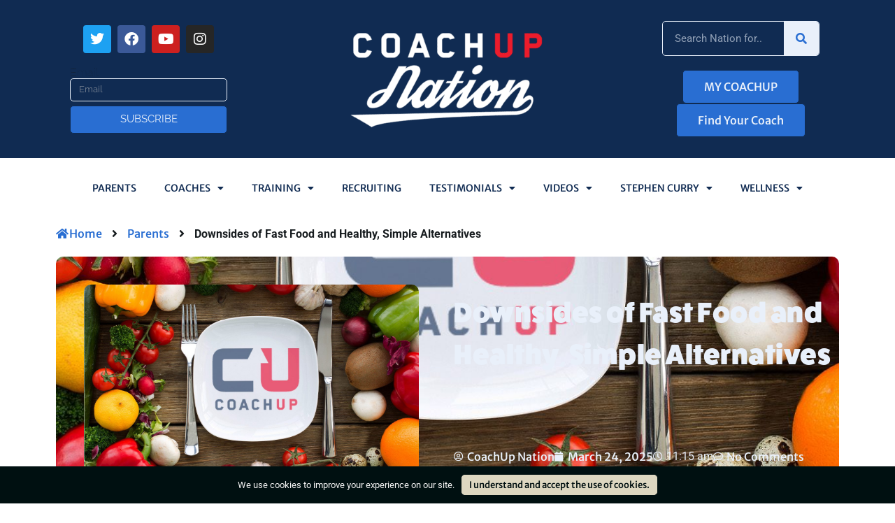

--- FILE ---
content_type: text/html; charset=UTF-8
request_url: https://www.coachup.com/nation/articles/downsides-fast-food-healthy-simple-alternatives
body_size: 211454
content:
<!doctype html>
<html lang="en-US">
<head>
	<meta charset="UTF-8">
	<meta name="viewport" content="width=device-width, initial-scale=1">
	<link rel="profile" href="https://gmpg.org/xfn/11">
	<meta name='robots' content='index, follow, max-image-preview:large, max-snippet:-1, max-video-preview:-1' />
<link rel="preload" href="https://www.coachup.com/nation/wp-content/plugins/rate-my-post/public/css/fonts/ratemypost.ttf" type="font/ttf" as="font" crossorigin="anonymous">
	<!-- This site is optimized with the Yoast SEO plugin v26.5 - https://yoast.com/wordpress/plugins/seo/ -->
	<title>Downsides of Fast Food and Healthy, Simple Alternatives - CoachUp Nation</title>
	<meta name="description" content="While fast food may be convenient, it lacks nutritional value and often uses low quality ingredients. Find some healthy alternatives here!" />
	<link rel="canonical" href="https://www.coachup.com/nation/articles/downsides-fast-food-healthy-simple-alternatives" />
	<meta property="og:locale" content="en_US" />
	<meta property="og:type" content="article" />
	<meta property="og:title" content="Downsides of Fast Food and Healthy, Simple Alternatives - CoachUp Nation" />
	<meta property="og:description" content="While fast food may be convenient, it lacks nutritional value and often uses low quality ingredients. Find some healthy alternatives here!" />
	<meta property="og:url" content="https://www.coachup.com/nation/articles/downsides-fast-food-healthy-simple-alternatives" />
	<meta property="og:site_name" content="CoachUp Nation" />
	<meta property="article:publisher" content="https://www.facebook.com/coachup" />
	<meta property="article:published_time" content="2025-03-24T15:15:25+00:00" />
	<meta property="article:modified_time" content="2025-03-24T15:15:26+00:00" />
	<meta property="og:image" content="https://www.coachup.com/nation/wp-content/uploads/2023/05/food.jpg" />
	<meta property="og:image:width" content="1366" />
	<meta property="og:image:height" content="768" />
	<meta property="og:image:type" content="image/jpeg" />
	<meta name="author" content="CoachUp Nation" />
	<meta name="twitter:card" content="summary_large_image" />
	<meta name="twitter:creator" content="@coachup" />
	<meta name="twitter:site" content="@coachup" />
	<meta name="twitter:label1" content="Written by" />
	<meta name="twitter:data1" content="CoachUp Nation" />
	<meta name="twitter:label2" content="Est. reading time" />
	<meta name="twitter:data2" content="4 minutes" />
	<script type="application/ld+json" class="yoast-schema-graph">{"@context":"https://schema.org","@graph":[{"@type":"Article","@id":"https://www.coachup.com/nation/articles/downsides-fast-food-healthy-simple-alternatives#article","isPartOf":{"@id":"https://www.coachup.com/nation/articles/downsides-fast-food-healthy-simple-alternatives"},"author":{"name":"CoachUp Nation","@id":"https://www.coachup.com/nation/#/schema/person/68729a04d8b39c5d904254ac76def2c7"},"headline":"Downsides of Fast Food and Healthy, Simple Alternatives","datePublished":"2025-03-24T15:15:25+00:00","dateModified":"2025-03-24T15:15:26+00:00","mainEntityOfPage":{"@id":"https://www.coachup.com/nation/articles/downsides-fast-food-healthy-simple-alternatives"},"wordCount":710,"commentCount":0,"publisher":{"@id":"https://www.coachup.com/nation/#organization"},"image":{"@id":"https://www.coachup.com/nation/articles/downsides-fast-food-healthy-simple-alternatives#primaryimage"},"thumbnailUrl":"https://www.coachup.com/nation/wp-content/uploads/2023/05/food.jpg","keywords":["Sports Nutrition","Youth Sports Parenting"],"articleSection":["Parents"],"inLanguage":"en-US","potentialAction":[{"@type":"CommentAction","name":"Comment","target":["https://www.coachup.com/nation/articles/downsides-fast-food-healthy-simple-alternatives#respond"]}]},{"@type":"WebPage","@id":"https://www.coachup.com/nation/articles/downsides-fast-food-healthy-simple-alternatives","url":"https://www.coachup.com/nation/articles/downsides-fast-food-healthy-simple-alternatives","name":"Downsides of Fast Food and Healthy, Simple Alternatives - CoachUp Nation","isPartOf":{"@id":"https://www.coachup.com/nation/#website"},"primaryImageOfPage":{"@id":"https://www.coachup.com/nation/articles/downsides-fast-food-healthy-simple-alternatives#primaryimage"},"image":{"@id":"https://www.coachup.com/nation/articles/downsides-fast-food-healthy-simple-alternatives#primaryimage"},"thumbnailUrl":"https://www.coachup.com/nation/wp-content/uploads/2023/05/food.jpg","datePublished":"2025-03-24T15:15:25+00:00","dateModified":"2025-03-24T15:15:26+00:00","description":"While fast food may be convenient, it lacks nutritional value and often uses low quality ingredients. Find some healthy alternatives here!","breadcrumb":{"@id":"https://www.coachup.com/nation/articles/downsides-fast-food-healthy-simple-alternatives#breadcrumb"},"inLanguage":"en-US","potentialAction":[{"@type":"ReadAction","target":["https://www.coachup.com/nation/articles/downsides-fast-food-healthy-simple-alternatives"]}]},{"@type":"ImageObject","inLanguage":"en-US","@id":"https://www.coachup.com/nation/articles/downsides-fast-food-healthy-simple-alternatives#primaryimage","url":"https://www.coachup.com/nation/wp-content/uploads/2023/05/food.jpg","contentUrl":"https://www.coachup.com/nation/wp-content/uploads/2023/05/food.jpg","width":1366,"height":768,"caption":"using food as fuel to give yourself energy"},{"@type":"BreadcrumbList","@id":"https://www.coachup.com/nation/articles/downsides-fast-food-healthy-simple-alternatives#breadcrumb","itemListElement":[{"@type":"ListItem","position":1,"name":"Home","item":"https://www.coachup.com/nation/"},{"@type":"ListItem","position":2,"name":"Downsides of Fast Food and Healthy, Simple Alternatives"}]},{"@type":"WebSite","@id":"https://www.coachup.com/nation/#website","url":"https://www.coachup.com/nation/","name":"CoachUp Nation","description":"Private and Group Coaching Lessons and Local Sports Training Courses","publisher":{"@id":"https://www.coachup.com/nation/#organization"},"potentialAction":[{"@type":"SearchAction","target":{"@type":"EntryPoint","urlTemplate":"https://www.coachup.com/nation/?s={search_term_string}"},"query-input":{"@type":"PropertyValueSpecification","valueRequired":true,"valueName":"search_term_string"}}],"inLanguage":"en-US"},{"@type":"Organization","@id":"https://www.coachup.com/nation/#organization","name":"CoachUp","url":"https://www.coachup.com/nation/","logo":{"@type":"ImageObject","inLanguage":"en-US","@id":"https://www.coachup.com/nation/#/schema/logo/image/","url":"https://www.coachup.com/nation/wp-content/uploads/2021/10/CoachUpNation_4-1024x536-1.png","contentUrl":"https://www.coachup.com/nation/wp-content/uploads/2021/10/CoachUpNation_4-1024x536-1.png","width":1024,"height":536,"caption":"CoachUp"},"image":{"@id":"https://www.coachup.com/nation/#/schema/logo/image/"},"sameAs":["https://www.facebook.com/coachup","https://x.com/coachup"]},{"@type":"Person","@id":"https://www.coachup.com/nation/#/schema/person/68729a04d8b39c5d904254ac76def2c7","name":"CoachUp Nation","image":{"@type":"ImageObject","inLanguage":"en-US","@id":"https://www.coachup.com/nation/#/schema/person/image/","url":"https://secure.gravatar.com/avatar/a7443139dce49c8d4c2ba77b86c165d621d80c640806f682048f19371cffcd0e?s=96&d=mm&r=g","contentUrl":"https://secure.gravatar.com/avatar/a7443139dce49c8d4c2ba77b86c165d621d80c640806f682048f19371cffcd0e?s=96&d=mm&r=g","caption":"CoachUp Nation"},"url":"https://www.coachup.com/nation/articles/author/kcproctor"}]}</script>
	<!-- / Yoast SEO plugin. -->


<link rel='dns-prefetch' href='//www.coachup.com' />
<link rel="alternate" type="application/rss+xml" title="CoachUp Nation &raquo; Feed" href="https://www.coachup.com/nation/feed" />
<link rel="alternate" type="application/rss+xml" title="CoachUp Nation &raquo; Comments Feed" href="https://www.coachup.com/nation/comments/feed" />
<link rel="alternate" type="application/rss+xml" title="CoachUp Nation &raquo; Downsides of Fast Food and Healthy, Simple Alternatives Comments Feed" href="https://www.coachup.com/nation/articles/downsides-fast-food-healthy-simple-alternatives/feed" />
<link rel="alternate" title="oEmbed (JSON)" type="application/json+oembed" href="https://www.coachup.com/nation/wp-json/oembed/1.0/embed?url=https%3A%2F%2Fwww.coachup.com%2Fnation%2Farticles%2Fdownsides-fast-food-healthy-simple-alternatives" />
<link rel="alternate" title="oEmbed (XML)" type="text/xml+oembed" href="https://www.coachup.com/nation/wp-json/oembed/1.0/embed?url=https%3A%2F%2Fwww.coachup.com%2Fnation%2Farticles%2Fdownsides-fast-food-healthy-simple-alternatives&#038;format=xml" />
		<style>
			.lazyload,
			.lazyloading {
				max-width: 100%;
			}
		</style>
		<link rel="stylesheet" type="text/css" href="https://use.typekit.net/oal1rsi.css"><style id='wp-img-auto-sizes-contain-inline-css'>
img:is([sizes=auto i],[sizes^="auto," i]){contain-intrinsic-size:3000px 1500px}
/*# sourceURL=wp-img-auto-sizes-contain-inline-css */
</style>
<link rel='stylesheet' id='premium-addons-css' href='https://www.coachup.com/nation/wp-content/plugins/premium-addons-for-elementor/assets/frontend/min-css/premium-addons.min.css?ver=4.11.56' media='all' />
<link rel='stylesheet' id='premium-pro-css' href='https://www.coachup.com/nation/wp-content/plugins/premium-addons-pro/assets/frontend/min-css/premium-addons.min.css?ver=2.9.53' media='all' />
<style id='wp-emoji-styles-inline-css'>

	img.wp-smiley, img.emoji {
		display: inline !important;
		border: none !important;
		box-shadow: none !important;
		height: 1em !important;
		width: 1em !important;
		margin: 0 0.07em !important;
		vertical-align: -0.1em !important;
		background: none !important;
		padding: 0 !important;
	}
/*# sourceURL=wp-emoji-styles-inline-css */
</style>
<link rel='stylesheet' id='wp-block-library-css' href='https://www.coachup.com/nation/wp-includes/css/dist/block-library/style.min.css?ver=6.9' media='all' />
<link rel='stylesheet' id='rate-my-post-css' href='https://www.coachup.com/nation/wp-content/plugins/rate-my-post/public/css/rate-my-post.min.css?ver=4.4.4' media='all' />
<style id='global-styles-inline-css'>
:root{--wp--preset--aspect-ratio--square: 1;--wp--preset--aspect-ratio--4-3: 4/3;--wp--preset--aspect-ratio--3-4: 3/4;--wp--preset--aspect-ratio--3-2: 3/2;--wp--preset--aspect-ratio--2-3: 2/3;--wp--preset--aspect-ratio--16-9: 16/9;--wp--preset--aspect-ratio--9-16: 9/16;--wp--preset--color--black: #000000;--wp--preset--color--cyan-bluish-gray: #abb8c3;--wp--preset--color--white: #ffffff;--wp--preset--color--pale-pink: #f78da7;--wp--preset--color--vivid-red: #cf2e2e;--wp--preset--color--luminous-vivid-orange: #ff6900;--wp--preset--color--luminous-vivid-amber: #fcb900;--wp--preset--color--light-green-cyan: #7bdcb5;--wp--preset--color--vivid-green-cyan: #00d084;--wp--preset--color--pale-cyan-blue: #8ed1fc;--wp--preset--color--vivid-cyan-blue: #0693e3;--wp--preset--color--vivid-purple: #9b51e0;--wp--preset--gradient--vivid-cyan-blue-to-vivid-purple: linear-gradient(135deg,rgb(6,147,227) 0%,rgb(155,81,224) 100%);--wp--preset--gradient--light-green-cyan-to-vivid-green-cyan: linear-gradient(135deg,rgb(122,220,180) 0%,rgb(0,208,130) 100%);--wp--preset--gradient--luminous-vivid-amber-to-luminous-vivid-orange: linear-gradient(135deg,rgb(252,185,0) 0%,rgb(255,105,0) 100%);--wp--preset--gradient--luminous-vivid-orange-to-vivid-red: linear-gradient(135deg,rgb(255,105,0) 0%,rgb(207,46,46) 100%);--wp--preset--gradient--very-light-gray-to-cyan-bluish-gray: linear-gradient(135deg,rgb(238,238,238) 0%,rgb(169,184,195) 100%);--wp--preset--gradient--cool-to-warm-spectrum: linear-gradient(135deg,rgb(74,234,220) 0%,rgb(151,120,209) 20%,rgb(207,42,186) 40%,rgb(238,44,130) 60%,rgb(251,105,98) 80%,rgb(254,248,76) 100%);--wp--preset--gradient--blush-light-purple: linear-gradient(135deg,rgb(255,206,236) 0%,rgb(152,150,240) 100%);--wp--preset--gradient--blush-bordeaux: linear-gradient(135deg,rgb(254,205,165) 0%,rgb(254,45,45) 50%,rgb(107,0,62) 100%);--wp--preset--gradient--luminous-dusk: linear-gradient(135deg,rgb(255,203,112) 0%,rgb(199,81,192) 50%,rgb(65,88,208) 100%);--wp--preset--gradient--pale-ocean: linear-gradient(135deg,rgb(255,245,203) 0%,rgb(182,227,212) 50%,rgb(51,167,181) 100%);--wp--preset--gradient--electric-grass: linear-gradient(135deg,rgb(202,248,128) 0%,rgb(113,206,126) 100%);--wp--preset--gradient--midnight: linear-gradient(135deg,rgb(2,3,129) 0%,rgb(40,116,252) 100%);--wp--preset--font-size--small: 13px;--wp--preset--font-size--medium: 20px;--wp--preset--font-size--large: 36px;--wp--preset--font-size--x-large: 42px;--wp--preset--spacing--20: 0.44rem;--wp--preset--spacing--30: 0.67rem;--wp--preset--spacing--40: 1rem;--wp--preset--spacing--50: 1.5rem;--wp--preset--spacing--60: 2.25rem;--wp--preset--spacing--70: 3.38rem;--wp--preset--spacing--80: 5.06rem;--wp--preset--shadow--natural: 6px 6px 9px rgba(0, 0, 0, 0.2);--wp--preset--shadow--deep: 12px 12px 50px rgba(0, 0, 0, 0.4);--wp--preset--shadow--sharp: 6px 6px 0px rgba(0, 0, 0, 0.2);--wp--preset--shadow--outlined: 6px 6px 0px -3px rgb(255, 255, 255), 6px 6px rgb(0, 0, 0);--wp--preset--shadow--crisp: 6px 6px 0px rgb(0, 0, 0);}:root { --wp--style--global--content-size: 800px;--wp--style--global--wide-size: 1200px; }:where(body) { margin: 0; }.wp-site-blocks > .alignleft { float: left; margin-right: 2em; }.wp-site-blocks > .alignright { float: right; margin-left: 2em; }.wp-site-blocks > .aligncenter { justify-content: center; margin-left: auto; margin-right: auto; }:where(.wp-site-blocks) > * { margin-block-start: 24px; margin-block-end: 0; }:where(.wp-site-blocks) > :first-child { margin-block-start: 0; }:where(.wp-site-blocks) > :last-child { margin-block-end: 0; }:root { --wp--style--block-gap: 24px; }:root :where(.is-layout-flow) > :first-child{margin-block-start: 0;}:root :where(.is-layout-flow) > :last-child{margin-block-end: 0;}:root :where(.is-layout-flow) > *{margin-block-start: 24px;margin-block-end: 0;}:root :where(.is-layout-constrained) > :first-child{margin-block-start: 0;}:root :where(.is-layout-constrained) > :last-child{margin-block-end: 0;}:root :where(.is-layout-constrained) > *{margin-block-start: 24px;margin-block-end: 0;}:root :where(.is-layout-flex){gap: 24px;}:root :where(.is-layout-grid){gap: 24px;}.is-layout-flow > .alignleft{float: left;margin-inline-start: 0;margin-inline-end: 2em;}.is-layout-flow > .alignright{float: right;margin-inline-start: 2em;margin-inline-end: 0;}.is-layout-flow > .aligncenter{margin-left: auto !important;margin-right: auto !important;}.is-layout-constrained > .alignleft{float: left;margin-inline-start: 0;margin-inline-end: 2em;}.is-layout-constrained > .alignright{float: right;margin-inline-start: 2em;margin-inline-end: 0;}.is-layout-constrained > .aligncenter{margin-left: auto !important;margin-right: auto !important;}.is-layout-constrained > :where(:not(.alignleft):not(.alignright):not(.alignfull)){max-width: var(--wp--style--global--content-size);margin-left: auto !important;margin-right: auto !important;}.is-layout-constrained > .alignwide{max-width: var(--wp--style--global--wide-size);}body .is-layout-flex{display: flex;}.is-layout-flex{flex-wrap: wrap;align-items: center;}.is-layout-flex > :is(*, div){margin: 0;}body .is-layout-grid{display: grid;}.is-layout-grid > :is(*, div){margin: 0;}body{padding-top: 0px;padding-right: 0px;padding-bottom: 0px;padding-left: 0px;}a:where(:not(.wp-element-button)){text-decoration: underline;}:root :where(.wp-element-button, .wp-block-button__link){background-color: #32373c;border-width: 0;color: #fff;font-family: inherit;font-size: inherit;font-style: inherit;font-weight: inherit;letter-spacing: inherit;line-height: inherit;padding-top: calc(0.667em + 2px);padding-right: calc(1.333em + 2px);padding-bottom: calc(0.667em + 2px);padding-left: calc(1.333em + 2px);text-decoration: none;text-transform: inherit;}.has-black-color{color: var(--wp--preset--color--black) !important;}.has-cyan-bluish-gray-color{color: var(--wp--preset--color--cyan-bluish-gray) !important;}.has-white-color{color: var(--wp--preset--color--white) !important;}.has-pale-pink-color{color: var(--wp--preset--color--pale-pink) !important;}.has-vivid-red-color{color: var(--wp--preset--color--vivid-red) !important;}.has-luminous-vivid-orange-color{color: var(--wp--preset--color--luminous-vivid-orange) !important;}.has-luminous-vivid-amber-color{color: var(--wp--preset--color--luminous-vivid-amber) !important;}.has-light-green-cyan-color{color: var(--wp--preset--color--light-green-cyan) !important;}.has-vivid-green-cyan-color{color: var(--wp--preset--color--vivid-green-cyan) !important;}.has-pale-cyan-blue-color{color: var(--wp--preset--color--pale-cyan-blue) !important;}.has-vivid-cyan-blue-color{color: var(--wp--preset--color--vivid-cyan-blue) !important;}.has-vivid-purple-color{color: var(--wp--preset--color--vivid-purple) !important;}.has-black-background-color{background-color: var(--wp--preset--color--black) !important;}.has-cyan-bluish-gray-background-color{background-color: var(--wp--preset--color--cyan-bluish-gray) !important;}.has-white-background-color{background-color: var(--wp--preset--color--white) !important;}.has-pale-pink-background-color{background-color: var(--wp--preset--color--pale-pink) !important;}.has-vivid-red-background-color{background-color: var(--wp--preset--color--vivid-red) !important;}.has-luminous-vivid-orange-background-color{background-color: var(--wp--preset--color--luminous-vivid-orange) !important;}.has-luminous-vivid-amber-background-color{background-color: var(--wp--preset--color--luminous-vivid-amber) !important;}.has-light-green-cyan-background-color{background-color: var(--wp--preset--color--light-green-cyan) !important;}.has-vivid-green-cyan-background-color{background-color: var(--wp--preset--color--vivid-green-cyan) !important;}.has-pale-cyan-blue-background-color{background-color: var(--wp--preset--color--pale-cyan-blue) !important;}.has-vivid-cyan-blue-background-color{background-color: var(--wp--preset--color--vivid-cyan-blue) !important;}.has-vivid-purple-background-color{background-color: var(--wp--preset--color--vivid-purple) !important;}.has-black-border-color{border-color: var(--wp--preset--color--black) !important;}.has-cyan-bluish-gray-border-color{border-color: var(--wp--preset--color--cyan-bluish-gray) !important;}.has-white-border-color{border-color: var(--wp--preset--color--white) !important;}.has-pale-pink-border-color{border-color: var(--wp--preset--color--pale-pink) !important;}.has-vivid-red-border-color{border-color: var(--wp--preset--color--vivid-red) !important;}.has-luminous-vivid-orange-border-color{border-color: var(--wp--preset--color--luminous-vivid-orange) !important;}.has-luminous-vivid-amber-border-color{border-color: var(--wp--preset--color--luminous-vivid-amber) !important;}.has-light-green-cyan-border-color{border-color: var(--wp--preset--color--light-green-cyan) !important;}.has-vivid-green-cyan-border-color{border-color: var(--wp--preset--color--vivid-green-cyan) !important;}.has-pale-cyan-blue-border-color{border-color: var(--wp--preset--color--pale-cyan-blue) !important;}.has-vivid-cyan-blue-border-color{border-color: var(--wp--preset--color--vivid-cyan-blue) !important;}.has-vivid-purple-border-color{border-color: var(--wp--preset--color--vivid-purple) !important;}.has-vivid-cyan-blue-to-vivid-purple-gradient-background{background: var(--wp--preset--gradient--vivid-cyan-blue-to-vivid-purple) !important;}.has-light-green-cyan-to-vivid-green-cyan-gradient-background{background: var(--wp--preset--gradient--light-green-cyan-to-vivid-green-cyan) !important;}.has-luminous-vivid-amber-to-luminous-vivid-orange-gradient-background{background: var(--wp--preset--gradient--luminous-vivid-amber-to-luminous-vivid-orange) !important;}.has-luminous-vivid-orange-to-vivid-red-gradient-background{background: var(--wp--preset--gradient--luminous-vivid-orange-to-vivid-red) !important;}.has-very-light-gray-to-cyan-bluish-gray-gradient-background{background: var(--wp--preset--gradient--very-light-gray-to-cyan-bluish-gray) !important;}.has-cool-to-warm-spectrum-gradient-background{background: var(--wp--preset--gradient--cool-to-warm-spectrum) !important;}.has-blush-light-purple-gradient-background{background: var(--wp--preset--gradient--blush-light-purple) !important;}.has-blush-bordeaux-gradient-background{background: var(--wp--preset--gradient--blush-bordeaux) !important;}.has-luminous-dusk-gradient-background{background: var(--wp--preset--gradient--luminous-dusk) !important;}.has-pale-ocean-gradient-background{background: var(--wp--preset--gradient--pale-ocean) !important;}.has-electric-grass-gradient-background{background: var(--wp--preset--gradient--electric-grass) !important;}.has-midnight-gradient-background{background: var(--wp--preset--gradient--midnight) !important;}.has-small-font-size{font-size: var(--wp--preset--font-size--small) !important;}.has-medium-font-size{font-size: var(--wp--preset--font-size--medium) !important;}.has-large-font-size{font-size: var(--wp--preset--font-size--large) !important;}.has-x-large-font-size{font-size: var(--wp--preset--font-size--x-large) !important;}
:root :where(.wp-block-pullquote){font-size: 1.5em;line-height: 1.6;}
/*# sourceURL=global-styles-inline-css */
</style>
<link rel='stylesheet' id='coachup-nation-site-plugin-css' href='https://www.coachup.com/nation/wp-content/plugins/coachup-nation-site-plugin/public/css/coachup-nation-site-plugin-public.css?ver=1.0.0' media='all' />
<link rel='stylesheet' id='hello-elementor-css' href='https://www.coachup.com/nation/wp-content/themes/hello-elementor/assets/css/reset.css?ver=3.4.5' media='all' />
<link rel='stylesheet' id='hello-elementor-theme-style-css' href='https://www.coachup.com/nation/wp-content/themes/hello-elementor/assets/css/theme.css?ver=3.4.5' media='all' />
<link rel='stylesheet' id='hello-elementor-header-footer-css' href='https://www.coachup.com/nation/wp-content/themes/hello-elementor/assets/css/header-footer.css?ver=3.4.5' media='all' />
<link rel='stylesheet' id='elementor-frontend-css' href='https://www.coachup.com/nation/wp-content/plugins/elementor/assets/css/frontend.min.css?ver=3.33.4' media='all' />
<style id='elementor-frontend-inline-css'>
.elementor-kit-1036{--e-global-color-primary:#102B52;--e-global-color-secondary:#296ED2;--e-global-color-text:#171C1F;--e-global-color-accent:#E9F0FA;--e-global-color-2b4f99e:#EB1C2C;--e-global-color-12a20f4:#EB4753;--e-global-color-7af2a41:#FFFFFF;--e-global-color-4c11182:#BCBCBC;--e-global-color-074cd66:#F27C21;--e-global-typography-primary-font-family:"fatfrank";--e-global-typography-primary-font-weight:600;--e-global-typography-secondary-font-family:"fatfrank";--e-global-typography-secondary-font-weight:400;--e-global-typography-text-font-family:"Merriweather Sans";--e-global-typography-text-font-weight:400;--e-global-typography-accent-font-family:"Merriweather Sans";--e-global-typography-accent-font-weight:500;color:#171C1F;}.elementor-kit-1036 button,.elementor-kit-1036 input[type="button"],.elementor-kit-1036 input[type="submit"],.elementor-kit-1036 .elementor-button{background-color:var( --e-global-color-primary );color:var( --e-global-color-accent );border-style:solid;border-width:1px 1px 1px 1px;border-color:var( --e-global-color-primary );border-radius:5px 5px 5px 5px;}.elementor-kit-1036 button:hover,.elementor-kit-1036 button:focus,.elementor-kit-1036 input[type="button"]:hover,.elementor-kit-1036 input[type="button"]:focus,.elementor-kit-1036 input[type="submit"]:hover,.elementor-kit-1036 input[type="submit"]:focus,.elementor-kit-1036 .elementor-button:hover,.elementor-kit-1036 .elementor-button:focus{background-color:var( --e-global-color-secondary );color:var( --e-global-color-accent );border-style:solid;border-width:1px 1px 1px 1px;border-radius:5px 5px 5px 5px;}.elementor-kit-1036 e-page-transition{background-color:#FFBC7D;}.elementor-kit-1036 a{color:var( --e-global-color-secondary );font-family:var( --e-global-typography-accent-font-family ), Sans-serif;font-weight:var( --e-global-typography-accent-font-weight );}.elementor-kit-1036 a:hover{color:var( --e-global-color-2b4f99e );}.elementor-kit-1036 h1{color:var( --e-global-color-primary );line-height:1.5em;letter-spacing:0.5px;}.elementor-kit-1036 h2{color:var( --e-global-color-primary );line-height:1.4em;letter-spacing:0.4px;}.elementor-kit-1036 h3{color:var( --e-global-color-primary );line-height:1.3em;letter-spacing:0.3px;}.elementor-kit-1036 h4{color:var( --e-global-color-primary );line-height:1.2em;letter-spacing:0.2px;}.elementor-kit-1036 h5{color:var( --e-global-color-primary );line-height:1.1em;letter-spacing:0.1px;}.elementor-kit-1036 h6{color:var( --e-global-color-primary );line-height:1em;}.elementor-section.elementor-section-boxed > .elementor-container{max-width:1140px;}.e-con{--container-max-width:1140px;}.elementor-widget:not(:last-child){margin-block-end:20px;}.elementor-element{--widgets-spacing:20px 20px;--widgets-spacing-row:20px;--widgets-spacing-column:20px;}{}h1.entry-title{display:var(--page-title-display);}.site-header .site-branding{flex-direction:column;align-items:stretch;}.site-header{padding-inline-end:0px;padding-inline-start:0px;}.site-footer .site-branding{flex-direction:column;align-items:stretch;}@media(max-width:1024px){.elementor-section.elementor-section-boxed > .elementor-container{max-width:1024px;}.e-con{--container-max-width:1024px;}}@media(max-width:767px){.elementor-section.elementor-section-boxed > .elementor-container{max-width:767px;}.e-con{--container-max-width:767px;}}/* Start custom CSS */h1, h2, h3, h4, h5, h6 {
    font-family: 'fatfrank', sans-serif !important;
}/* End custom CSS */
.elementor-3160 .elementor-element.elementor-element-20575aaa:not(.elementor-motion-effects-element-type-background), .elementor-3160 .elementor-element.elementor-element-20575aaa > .elementor-motion-effects-container > .elementor-motion-effects-layer{background-color:var( --e-global-color-primary );}.elementor-3160 .elementor-element.elementor-element-20575aaa{transition:background 0.3s, border 0.3s, border-radius 0.3s, box-shadow 0.3s;}.elementor-3160 .elementor-element.elementor-element-20575aaa > .elementor-background-overlay{transition:background 0.3s, border-radius 0.3s, opacity 0.3s;}.elementor-bc-flex-widget .elementor-3160 .elementor-element.elementor-element-75820c0.elementor-column .elementor-widget-wrap{align-items:center;}.elementor-3160 .elementor-element.elementor-element-75820c0.elementor-column.elementor-element[data-element_type="column"] > .elementor-widget-wrap.elementor-element-populated{align-content:center;align-items:center;}.elementor-3160 .elementor-element.elementor-element-75820c0.elementor-column > .elementor-widget-wrap{justify-content:center;}.elementor-3160 .elementor-element.elementor-element-75820c0 > .elementor-element-populated{padding:30px 30px 30px 30px;}.elementor-3160 .elementor-element.elementor-element-70d2af21{--grid-template-columns:repeat(0, auto);--icon-size:20px;--grid-column-gap:5px;--grid-row-gap:0px;}.elementor-3160 .elementor-element.elementor-element-70d2af21 .elementor-widget-container{text-align:center;}.elementor-3160 .elementor-element.elementor-element-3151e49c .elementor-field-group{padding-right:calc( 0px/2 );padding-left:calc( 0px/2 );margin-bottom:6px;}.elementor-3160 .elementor-element.elementor-element-3151e49c .elementor-form-fields-wrapper{margin-left:calc( -0px/2 );margin-right:calc( -0px/2 );margin-bottom:-6px;}.elementor-3160 .elementor-element.elementor-element-3151e49c .elementor-field-group.recaptcha_v3-bottomleft, .elementor-3160 .elementor-element.elementor-element-3151e49c .elementor-field-group.recaptcha_v3-bottomright{margin-bottom:0;}body.rtl .elementor-3160 .elementor-element.elementor-element-3151e49c .elementor-labels-inline .elementor-field-group > label{padding-left:0px;}body:not(.rtl) .elementor-3160 .elementor-element.elementor-element-3151e49c .elementor-labels-inline .elementor-field-group > label{padding-right:0px;}body .elementor-3160 .elementor-element.elementor-element-3151e49c .elementor-labels-above .elementor-field-group > label{padding-bottom:0px;}.elementor-3160 .elementor-element.elementor-element-3151e49c .elementor-field-group > label{font-family:"Raleway Dots", Sans-serif;}.elementor-3160 .elementor-element.elementor-element-3151e49c .elementor-field-type-html{padding-bottom:0px;font-family:"Raleway", Sans-serif;}.elementor-3160 .elementor-element.elementor-element-3151e49c .elementor-field-group .elementor-field{color:var( --e-global-color-4c11182 );}.elementor-3160 .elementor-element.elementor-element-3151e49c .elementor-field-group .elementor-field, .elementor-3160 .elementor-element.elementor-element-3151e49c .elementor-field-subgroup label{font-family:"Raleway", Sans-serif;}.elementor-3160 .elementor-element.elementor-element-3151e49c .elementor-field-group .elementor-field:not(.elementor-select-wrapper){background-color:var( --e-global-color-primary );border-color:var( --e-global-color-accent );border-radius:5px 5px 5px 5px;}.elementor-3160 .elementor-element.elementor-element-3151e49c .elementor-field-group .elementor-select-wrapper select{background-color:var( --e-global-color-primary );border-color:var( --e-global-color-accent );border-radius:5px 5px 5px 5px;}.elementor-3160 .elementor-element.elementor-element-3151e49c .elementor-field-group .elementor-select-wrapper::before{color:var( --e-global-color-accent );}.elementor-3160 .elementor-element.elementor-element-3151e49c .elementor-button{font-family:"Raleway", Sans-serif;text-transform:uppercase;}.elementor-3160 .elementor-element.elementor-element-3151e49c .e-form__buttons__wrapper__button-next{background-color:var( --e-global-color-secondary );color:var( --e-global-color-accent );}.elementor-3160 .elementor-element.elementor-element-3151e49c .elementor-button[type="submit"]{background-color:var( --e-global-color-secondary );color:var( --e-global-color-accent );}.elementor-3160 .elementor-element.elementor-element-3151e49c .elementor-button[type="submit"] svg *{fill:var( --e-global-color-accent );}.elementor-3160 .elementor-element.elementor-element-3151e49c{--e-form-steps-indicators-spacing:20px;--e-form-steps-indicator-padding:30px;--e-form-steps-indicator-inactive-secondary-color:#ffffff;--e-form-steps-indicator-active-secondary-color:#ffffff;--e-form-steps-indicator-completed-secondary-color:#ffffff;--e-form-steps-divider-width:1px;--e-form-steps-divider-gap:10px;}.elementor-bc-flex-widget .elementor-3160 .elementor-element.elementor-element-5ba41657.elementor-column .elementor-widget-wrap{align-items:center;}.elementor-3160 .elementor-element.elementor-element-5ba41657.elementor-column.elementor-element[data-element_type="column"] > .elementor-widget-wrap.elementor-element-populated{align-content:center;align-items:center;}.elementor-3160 .elementor-element.elementor-element-5ba41657 > .elementor-element-populated{padding:30px 30px 30px 30px;}.elementor-3160 .elementor-element.elementor-element-25ab2e81{text-align:center;}.elementor-bc-flex-widget .elementor-3160 .elementor-element.elementor-element-5415dd32.elementor-column .elementor-widget-wrap{align-items:center;}.elementor-3160 .elementor-element.elementor-element-5415dd32.elementor-column.elementor-element[data-element_type="column"] > .elementor-widget-wrap.elementor-element-populated{align-content:center;align-items:center;}.elementor-3160 .elementor-element.elementor-element-5415dd32.elementor-column > .elementor-widget-wrap{justify-content:center;}.elementor-3160 .elementor-element.elementor-element-5415dd32 > .elementor-element-populated{margin:0px 0px 0px 0px;--e-column-margin-right:0px;--e-column-margin-left:0px;padding:30px 30px 30px 30px;}.elementor-3160 .elementor-element.elementor-element-3eeffcd9 .elementor-search-form__container{min-height:50px;}.elementor-3160 .elementor-element.elementor-element-3eeffcd9 .elementor-search-form__submit{min-width:50px;--e-search-form-submit-text-color:var( --e-global-color-secondary );background-color:var( --e-global-color-accent );}body:not(.rtl) .elementor-3160 .elementor-element.elementor-element-3eeffcd9 .elementor-search-form__icon{padding-left:calc(50px / 3);}body.rtl .elementor-3160 .elementor-element.elementor-element-3eeffcd9 .elementor-search-form__icon{padding-right:calc(50px / 3);}.elementor-3160 .elementor-element.elementor-element-3eeffcd9 .elementor-search-form__input, .elementor-3160 .elementor-element.elementor-element-3eeffcd9.elementor-search-form--button-type-text .elementor-search-form__submit{padding-left:calc(50px / 3);padding-right:calc(50px / 3);}.elementor-3160 .elementor-element.elementor-element-3eeffcd9 .elementor-search-form__input,
					.elementor-3160 .elementor-element.elementor-element-3eeffcd9 .elementor-search-form__icon,
					.elementor-3160 .elementor-element.elementor-element-3eeffcd9 .elementor-lightbox .dialog-lightbox-close-button,
					.elementor-3160 .elementor-element.elementor-element-3eeffcd9 .elementor-lightbox .dialog-lightbox-close-button:hover,
					.elementor-3160 .elementor-element.elementor-element-3eeffcd9.elementor-search-form--skin-full_screen input[type="search"].elementor-search-form__input{color:var( --e-global-color-accent );fill:var( --e-global-color-accent );}.elementor-3160 .elementor-element.elementor-element-3eeffcd9:not(.elementor-search-form--skin-full_screen) .elementor-search-form__container{background-color:var( --e-global-color-primary );border-color:var( --e-global-color-accent );border-width:1px 1px 1px 1px;border-radius:5px;}.elementor-3160 .elementor-element.elementor-element-3eeffcd9.elementor-search-form--skin-full_screen input[type="search"].elementor-search-form__input{background-color:var( --e-global-color-primary );border-color:var( --e-global-color-accent );border-width:1px 1px 1px 1px;border-radius:5px;}.elementor-3160 .elementor-element.elementor-element-3eeffcd9 .elementor-search-form__submit:hover{--e-search-form-submit-text-color:var( --e-global-color-accent );background-color:var( --e-global-color-secondary );}.elementor-3160 .elementor-element.elementor-element-3eeffcd9 .elementor-search-form__submit:focus{--e-search-form-submit-text-color:var( --e-global-color-accent );background-color:var( --e-global-color-secondary );}.elementor-3160 .elementor-element.elementor-element-73ad63d3 .elementor-repeater-item-d6b17ca.pp-button .pp-button-title{text-transform:uppercase;}.elementor-3160 .elementor-element.elementor-element-73ad63d3 .pp-buttons-group{column-gap:10px;row-gap:10px;}.elementor-3160 .elementor-element.elementor-element-73ad63d3 .pp-button{background:var( --e-global-color-secondary );color:var( --e-global-color-accent );}.elementor-3160 .elementor-element.elementor-element-73ad63d3 .pp-icon-before .pp-button-icon{margin-right:8px;}.elementor-3160 .elementor-element.elementor-element-73ad63d3 .pp-icon-after .pp-button-icon{margin-left:8px;}.elementor-3160 .elementor-element.elementor-element-73ad63d3 .pp-icon-top .pp-button-icon{margin-bottom:8px;}.elementor-3160 .elementor-element.elementor-element-73ad63d3 .pp-icon-bottom .pp-button-icon{margin-top:8px;}.pp-tooltip-73ad63d3{text-align:center;}.pp-tooltip.pp-tooltip-73ad63d3 .tooltipster-box{background-color:#000000;}.pp-tooltip.pp-tooltip-73ad63d3.tooltipster-top .tooltipster-arrow-background{border-top-color:#000000;}.pp-tooltip.pp-tooltip-73ad63d3.tooltipster-bottom .tooltipster-arrow-background{border-bottom-color:#000000;}.pp-tooltip.pp-tooltip-73ad63d3.tooltipster-left .tooltipster-arrow-background{border-left-color:#000000;}.pp-tooltip.pp-tooltip-73ad63d3.tooltipster-right .tooltipster-arrow-background{border-right-color:#000000;}.pp-tooltip.pp-tooltip-73ad63d3 .pp-tooltip-content{color:#ffffff;}.elementor-3160 .elementor-element.elementor-element-5eb50d9{transition:background 0.3s, border 0.3s, border-radius 0.3s, box-shadow 0.3s;padding:20px 10px 20px 10px;}.elementor-3160 .elementor-element.elementor-element-5eb50d9 > .elementor-background-overlay{transition:background 0.3s, border-radius 0.3s, opacity 0.3s;}.elementor-bc-flex-widget .elementor-3160 .elementor-element.elementor-element-1694b44f.elementor-column .elementor-widget-wrap{align-items:center;}.elementor-3160 .elementor-element.elementor-element-1694b44f.elementor-column.elementor-element[data-element_type="column"] > .elementor-widget-wrap.elementor-element-populated{align-content:center;align-items:center;}.elementor-3160 .elementor-element.elementor-element-1694b44f.elementor-column > .elementor-widget-wrap{justify-content:center;}.elementor-3160 .elementor-element.elementor-element-1694b44f > .elementor-element-populated{transition:background 0.3s, border 0.3s, border-radius 0.3s, box-shadow 0.3s;padding:0px 10px 0px 10px;}.elementor-3160 .elementor-element.elementor-element-1694b44f > .elementor-element-populated > .elementor-background-overlay{transition:background 0.3s, border-radius 0.3s, opacity 0.3s;}.elementor-3160 .elementor-element.elementor-element-2e52070c > .elementor-widget-container{padding:0px 20px 0px 20px;}.elementor-3160 .elementor-element.elementor-element-2e52070c .elementor-menu-toggle{margin:0 auto;background-color:var( --e-global-color-primary );}.elementor-3160 .elementor-element.elementor-element-2e52070c .elementor-nav-menu .elementor-item{font-size:14px;text-transform:uppercase;}.elementor-3160 .elementor-element.elementor-element-2e52070c .elementor-nav-menu--main .elementor-item{color:var( --e-global-color-primary );fill:var( --e-global-color-primary );}.elementor-3160 .elementor-element.elementor-element-2e52070c .elementor-nav-menu--dropdown a, .elementor-3160 .elementor-element.elementor-element-2e52070c .elementor-menu-toggle{color:var( --e-global-color-primary );fill:var( --e-global-color-primary );}.elementor-3160 .elementor-element.elementor-element-2e52070c .elementor-nav-menu--dropdown a:hover,
					.elementor-3160 .elementor-element.elementor-element-2e52070c .elementor-nav-menu--dropdown a:focus,
					.elementor-3160 .elementor-element.elementor-element-2e52070c .elementor-nav-menu--dropdown a.elementor-item-active,
					.elementor-3160 .elementor-element.elementor-element-2e52070c .elementor-nav-menu--dropdown a.highlighted,
					.elementor-3160 .elementor-element.elementor-element-2e52070c .elementor-menu-toggle:hover,
					.elementor-3160 .elementor-element.elementor-element-2e52070c .elementor-menu-toggle:focus{color:var( --e-global-color-accent );}.elementor-3160 .elementor-element.elementor-element-2e52070c .elementor-nav-menu--dropdown .elementor-item, .elementor-3160 .elementor-element.elementor-element-2e52070c .elementor-nav-menu--dropdown  .elementor-sub-item{text-transform:uppercase;}.elementor-3160 .elementor-element.elementor-element-2e52070c div.elementor-menu-toggle{color:var( --e-global-color-accent );}.elementor-3160 .elementor-element.elementor-element-2e52070c div.elementor-menu-toggle svg{fill:var( --e-global-color-accent );}.elementor-theme-builder-content-area{height:400px;}.elementor-location-header:before, .elementor-location-footer:before{content:"";display:table;clear:both;}@media(max-width:1024px){.elementor-3160 .elementor-element.elementor-element-70d2af21{--icon-size:30px;}}@media(min-width:768px){.elementor-3160 .elementor-element.elementor-element-1aeb8655{width:100%;}.elementor-3160 .elementor-element.elementor-element-75820c0{width:25%;}.elementor-3160 .elementor-element.elementor-element-5ba41657{width:49.332%;}.elementor-3160 .elementor-element.elementor-element-5415dd32{width:25%;}}
.elementor-3157 .elementor-element.elementor-element-56c9109:not(.elementor-motion-effects-element-type-background), .elementor-3157 .elementor-element.elementor-element-56c9109 > .elementor-motion-effects-container > .elementor-motion-effects-layer{background-color:transparent;background-image:linear-gradient(180deg, var( --e-global-color-accent ) 0%, var( --e-global-color-4c11182 ) 100%);}.elementor-3157 .elementor-element.elementor-element-56c9109{transition:background 0.3s, border 0.3s, border-radius 0.3s, box-shadow 0.3s;}.elementor-3157 .elementor-element.elementor-element-56c9109 > .elementor-background-overlay{transition:background 0.3s, border-radius 0.3s, opacity 0.3s;}.elementor-bc-flex-widget .elementor-3157 .elementor-element.elementor-element-54e71d3.elementor-column .elementor-widget-wrap{align-items:center;}.elementor-3157 .elementor-element.elementor-element-54e71d3.elementor-column.elementor-element[data-element_type="column"] > .elementor-widget-wrap.elementor-element-populated{align-content:center;align-items:center;}.elementor-3157 .elementor-element.elementor-element-54e71d3.elementor-column > .elementor-widget-wrap{justify-content:center;}.elementor-3157 .elementor-element.elementor-element-7666f36{text-align:center;}.elementor-bc-flex-widget .elementor-3157 .elementor-element.elementor-element-ecadbda.elementor-column .elementor-widget-wrap{align-items:center;}.elementor-3157 .elementor-element.elementor-element-ecadbda.elementor-column.elementor-element[data-element_type="column"] > .elementor-widget-wrap.elementor-element-populated{align-content:center;align-items:center;}.elementor-3157 .elementor-element.elementor-element-ecadbda.elementor-column > .elementor-widget-wrap{justify-content:center;}.elementor-bc-flex-widget .elementor-3157 .elementor-element.elementor-element-d36756c.elementor-column .elementor-widget-wrap{align-items:center;}.elementor-3157 .elementor-element.elementor-element-d36756c.elementor-column.elementor-element[data-element_type="column"] > .elementor-widget-wrap.elementor-element-populated{align-content:center;align-items:center;}.elementor-3157 .elementor-element.elementor-element-d36756c.elementor-column > .elementor-widget-wrap{justify-content:flex-start;}.elementor-bc-flex-widget .elementor-3157 .elementor-element.elementor-element-4f72555.elementor-column .elementor-widget-wrap{align-items:center;}.elementor-3157 .elementor-element.elementor-element-4f72555.elementor-column.elementor-element[data-element_type="column"] > .elementor-widget-wrap.elementor-element-populated{align-content:center;align-items:center;}.elementor-3157 .elementor-element.elementor-element-4f72555.elementor-column > .elementor-widget-wrap{justify-content:center;}.elementor-3157 .elementor-element.elementor-element-954cc63{text-align:center;}.elementor-3157 .elementor-element.elementor-element-7db3a715{--grid-template-columns:repeat(0, auto);--grid-column-gap:5px;--grid-row-gap:0px;}.elementor-3157 .elementor-element.elementor-element-7db3a715 .elementor-widget-container{text-align:center;}.elementor-3157 .elementor-element.elementor-element-5c56effa:not(.elementor-motion-effects-element-type-background), .elementor-3157 .elementor-element.elementor-element-5c56effa > .elementor-motion-effects-container > .elementor-motion-effects-layer{background-color:var( --e-global-color-primary );}.elementor-3157 .elementor-element.elementor-element-5c56effa{transition:background 0.3s, border 0.3s, border-radius 0.3s, box-shadow 0.3s;}.elementor-3157 .elementor-element.elementor-element-5c56effa > .elementor-background-overlay{transition:background 0.3s, border-radius 0.3s, opacity 0.3s;}.elementor-3157 .elementor-element.elementor-element-759268c2 > .elementor-element-populated, .elementor-3157 .elementor-element.elementor-element-759268c2 > .elementor-element-populated > .elementor-background-overlay, .elementor-3157 .elementor-element.elementor-element-759268c2 > .elementor-background-slideshow{border-radius:0px 0px 0px 0px;}.elementor-3157 .elementor-element.elementor-element-1fe82ec0{text-align:center;}.elementor-3157 .elementor-element.elementor-element-1fe82ec0 .elementor-heading-title{color:var( --e-global-color-accent );}.elementor-3157 .elementor-element.elementor-element-11f663ad .elementor-menu-toggle{margin:0 auto;}.elementor-3157 .elementor-element.elementor-element-11f663ad .elementor-nav-menu--main .elementor-item{color:var( --e-global-color-accent );fill:var( --e-global-color-accent );}.elementor-3157 .elementor-element.elementor-element-11f663ad .elementor-nav-menu--main .elementor-item:hover,
					.elementor-3157 .elementor-element.elementor-element-11f663ad .elementor-nav-menu--main .elementor-item.elementor-item-active,
					.elementor-3157 .elementor-element.elementor-element-11f663ad .elementor-nav-menu--main .elementor-item.highlighted,
					.elementor-3157 .elementor-element.elementor-element-11f663ad .elementor-nav-menu--main .elementor-item:focus{color:#fff;}.elementor-3157 .elementor-element.elementor-element-11f663ad .elementor-nav-menu--main:not(.e--pointer-framed) .elementor-item:before,
					.elementor-3157 .elementor-element.elementor-element-11f663ad .elementor-nav-menu--main:not(.e--pointer-framed) .elementor-item:after{background-color:var( --e-global-color-2b4f99e );}.elementor-3157 .elementor-element.elementor-element-11f663ad .e--pointer-framed .elementor-item:before,
					.elementor-3157 .elementor-element.elementor-element-11f663ad .e--pointer-framed .elementor-item:after{border-color:var( --e-global-color-2b4f99e );}.elementor-3157 .elementor-element.elementor-element-11f663ad div.elementor-menu-toggle{color:var( --e-global-color-accent );}.elementor-3157 .elementor-element.elementor-element-11f663ad div.elementor-menu-toggle svg{fill:var( --e-global-color-accent );}.elementor-3157 .elementor-element.elementor-element-6ddecbc6{text-align:center;}.elementor-3157 .elementor-element.elementor-element-6ddecbc6 .elementor-heading-title{color:var( --e-global-color-accent );}.elementor-3157 .elementor-element.elementor-element-7f40c9f4 .elementor-menu-toggle{margin:0 auto;}.elementor-3157 .elementor-element.elementor-element-7f40c9f4 .elementor-nav-menu--main .elementor-item{color:var( --e-global-color-accent );fill:var( --e-global-color-accent );}.elementor-3157 .elementor-element.elementor-element-7f40c9f4 .elementor-nav-menu--main .elementor-item:hover,
					.elementor-3157 .elementor-element.elementor-element-7f40c9f4 .elementor-nav-menu--main .elementor-item.elementor-item-active,
					.elementor-3157 .elementor-element.elementor-element-7f40c9f4 .elementor-nav-menu--main .elementor-item.highlighted,
					.elementor-3157 .elementor-element.elementor-element-7f40c9f4 .elementor-nav-menu--main .elementor-item:focus{color:#fff;}.elementor-3157 .elementor-element.elementor-element-7f40c9f4 .elementor-nav-menu--main:not(.e--pointer-framed) .elementor-item:before,
					.elementor-3157 .elementor-element.elementor-element-7f40c9f4 .elementor-nav-menu--main:not(.e--pointer-framed) .elementor-item:after{background-color:var( --e-global-color-2b4f99e );}.elementor-3157 .elementor-element.elementor-element-7f40c9f4 .e--pointer-framed .elementor-item:before,
					.elementor-3157 .elementor-element.elementor-element-7f40c9f4 .e--pointer-framed .elementor-item:after{border-color:var( --e-global-color-2b4f99e );}.elementor-3157 .elementor-element.elementor-element-7f40c9f4 div.elementor-menu-toggle{color:var( --e-global-color-accent );}.elementor-3157 .elementor-element.elementor-element-7f40c9f4 div.elementor-menu-toggle svg{fill:var( --e-global-color-accent );}.elementor-3157 .elementor-element.elementor-element-41d1ba1f{text-align:center;}.elementor-3157 .elementor-element.elementor-element-41d1ba1f .elementor-heading-title{color:var( --e-global-color-accent );}.elementor-3157 .elementor-element.elementor-element-2a79665a .elementor-menu-toggle{margin:0 auto;}.elementor-3157 .elementor-element.elementor-element-2a79665a .elementor-nav-menu--main .elementor-item{color:var( --e-global-color-accent );fill:var( --e-global-color-accent );}.elementor-3157 .elementor-element.elementor-element-2a79665a .elementor-nav-menu--main .elementor-item:hover,
					.elementor-3157 .elementor-element.elementor-element-2a79665a .elementor-nav-menu--main .elementor-item.elementor-item-active,
					.elementor-3157 .elementor-element.elementor-element-2a79665a .elementor-nav-menu--main .elementor-item.highlighted,
					.elementor-3157 .elementor-element.elementor-element-2a79665a .elementor-nav-menu--main .elementor-item:focus{color:#fff;}.elementor-3157 .elementor-element.elementor-element-2a79665a .elementor-nav-menu--main:not(.e--pointer-framed) .elementor-item:before,
					.elementor-3157 .elementor-element.elementor-element-2a79665a .elementor-nav-menu--main:not(.e--pointer-framed) .elementor-item:after{background-color:var( --e-global-color-2b4f99e );}.elementor-3157 .elementor-element.elementor-element-2a79665a .e--pointer-framed .elementor-item:before,
					.elementor-3157 .elementor-element.elementor-element-2a79665a .e--pointer-framed .elementor-item:after{border-color:var( --e-global-color-2b4f99e );}.elementor-3157 .elementor-element.elementor-element-2a79665a div.elementor-menu-toggle{color:var( --e-global-color-accent );}.elementor-3157 .elementor-element.elementor-element-2a79665a div.elementor-menu-toggle svg{fill:var( --e-global-color-accent );}.elementor-3157 .elementor-element.elementor-element-7e932de{text-align:center;}.elementor-3157 .elementor-element.elementor-element-7e932de .elementor-heading-title{color:var( --e-global-color-accent );}.elementor-3157 .elementor-element.elementor-element-7ac0ad33 .elementor-menu-toggle{margin:0 auto;}.elementor-3157 .elementor-element.elementor-element-7ac0ad33 .elementor-nav-menu--main .elementor-item{color:var( --e-global-color-accent );fill:var( --e-global-color-accent );}.elementor-3157 .elementor-element.elementor-element-7ac0ad33 .elementor-nav-menu--main .elementor-item:hover,
					.elementor-3157 .elementor-element.elementor-element-7ac0ad33 .elementor-nav-menu--main .elementor-item.elementor-item-active,
					.elementor-3157 .elementor-element.elementor-element-7ac0ad33 .elementor-nav-menu--main .elementor-item.highlighted,
					.elementor-3157 .elementor-element.elementor-element-7ac0ad33 .elementor-nav-menu--main .elementor-item:focus{color:#fff;}.elementor-3157 .elementor-element.elementor-element-7ac0ad33 .elementor-nav-menu--main:not(.e--pointer-framed) .elementor-item:before,
					.elementor-3157 .elementor-element.elementor-element-7ac0ad33 .elementor-nav-menu--main:not(.e--pointer-framed) .elementor-item:after{background-color:var( --e-global-color-2b4f99e );}.elementor-3157 .elementor-element.elementor-element-7ac0ad33 .e--pointer-framed .elementor-item:before,
					.elementor-3157 .elementor-element.elementor-element-7ac0ad33 .e--pointer-framed .elementor-item:after{border-color:var( --e-global-color-2b4f99e );}.elementor-3157 .elementor-element.elementor-element-7ac0ad33 div.elementor-menu-toggle{color:var( --e-global-color-accent );}.elementor-3157 .elementor-element.elementor-element-7ac0ad33 div.elementor-menu-toggle svg{fill:var( --e-global-color-accent );}.elementor-bc-flex-widget .elementor-3157 .elementor-element.elementor-element-5b5a2786.elementor-column .elementor-widget-wrap{align-items:center;}.elementor-3157 .elementor-element.elementor-element-5b5a2786.elementor-column.elementor-element[data-element_type="column"] > .elementor-widget-wrap.elementor-element-populated{align-content:center;align-items:center;}.elementor-3157 .elementor-element.elementor-element-5b5a2786.elementor-column > .elementor-widget-wrap{justify-content:center;}.elementor-3157 .elementor-element.elementor-element-4903792 .elementor-heading-title{font-family:"Roboto", Sans-serif;font-weight:600;text-transform:uppercase;color:var( --e-global-color-accent );}.elementor-3157 .elementor-element.elementor-element-7241f0b0{color:var( --e-global-color-accent );}.elementor-theme-builder-content-area{height:400px;}.elementor-location-header:before, .elementor-location-footer:before{content:"";display:table;clear:both;}@media(max-width:767px){.elementor-3157 .elementor-element.elementor-element-1fe82ec0{text-align:center;}.elementor-3157 .elementor-element.elementor-element-6ddecbc6{text-align:center;}.elementor-3157 .elementor-element.elementor-element-41d1ba1f{text-align:center;}.elementor-3157 .elementor-element.elementor-element-7e932de{text-align:center;}}@media(min-width:768px){.elementor-3157 .elementor-element.elementor-element-759268c2{width:15%;}.elementor-3157 .elementor-element.elementor-element-6f94d5c7{width:15%;}.elementor-3157 .elementor-element.elementor-element-703c7256{width:15%;}.elementor-3157 .elementor-element.elementor-element-28767a5a{width:15%;}.elementor-3157 .elementor-element.elementor-element-5b5a2786{width:40%;}}/* Start custom CSS for global, class: .elementor-global-5840 */.cup-custom-form input[type=submit] {
    width: 100%;
    background-color: #EB1C2C;
}
.cup-custom-form input[type=submit]:hover {
    background-color: #EB4753;
}
.cup-custom-form label, p {
    color: #E9F0FA;
}/* End custom CSS */
.elementor-3152 .elementor-element.elementor-element-509e6468 .pp-breadcrumbs{margin-left:-10px;}.elementor-3152 .elementor-element.elementor-element-509e6468 .pp-breadcrumbs.pp-breadcrumbs-powerpack > li{margin-left:10px;}.elementor-3152 .elementor-element.elementor-element-509e6468 .pp-breadcrumbs:not(.pp-breadcrumbs-powerpack) a, .elementor-3152 .elementor-element.elementor-element-509e6468 .pp-breadcrumbs:not(.pp-breadcrumbs-powerpack) span:not(.separator){margin-left:10px;margin-right:10px;}.elementor-3152 .elementor-element.elementor-element-1ae4b8b9 > .elementor-background-overlay{background-color:var( --e-global-color-primary );opacity:0.85;transition:background 0.3s, border-radius 0.3s, opacity 0.3s;}.elementor-3152 .elementor-element.elementor-element-1ae4b8b9:not(.elementor-motion-effects-element-type-background), .elementor-3152 .elementor-element.elementor-element-1ae4b8b9 > .elementor-motion-effects-container > .elementor-motion-effects-layer{background-position:center center;background-repeat:no-repeat;background-size:cover;}.elementor-3152 .elementor-element.elementor-element-1ae4b8b9, .elementor-3152 .elementor-element.elementor-element-1ae4b8b9 > .elementor-background-overlay{border-radius:10px 10px 10px 10px;}.elementor-3152 .elementor-element.elementor-element-1ae4b8b9{transition:background 0.3s, border 0.3s, border-radius 0.3s, box-shadow 0.3s;}.elementor-3152 .elementor-element.elementor-element-8505e2f > .elementor-widget-container{padding:30px 30px 30px 30px;border-radius:10px 10px 10px 10px;}.elementor-3152 .elementor-element.elementor-element-8505e2f img{border-radius:10px 10px 10px 10px;}.elementor-bc-flex-widget .elementor-3152 .elementor-element.elementor-element-716e354.elementor-column .elementor-widget-wrap{align-items:space-around;}.elementor-3152 .elementor-element.elementor-element-716e354.elementor-column.elementor-element[data-element_type="column"] > .elementor-widget-wrap.elementor-element-populated{align-content:space-around;align-items:space-around;}.elementor-3152 .elementor-element.elementor-element-776860f4 .elementor-heading-title{color:var( --e-global-color-accent );}.elementor-3152 .elementor-element.elementor-element-ae049a2 .elementor-icon-list-icon i{color:var( --e-global-color-accent );font-size:14px;}.elementor-3152 .elementor-element.elementor-element-ae049a2 .elementor-icon-list-icon svg{fill:var( --e-global-color-accent );--e-icon-list-icon-size:14px;}.elementor-3152 .elementor-element.elementor-element-ae049a2 .elementor-icon-list-icon{width:14px;}.elementor-3152 .elementor-element.elementor-element-ae049a2 .elementor-icon-list-text, .elementor-3152 .elementor-element.elementor-element-ae049a2 .elementor-icon-list-text a{color:var( --e-global-color-accent );}.elementor-3152 .elementor-element.elementor-element-d5bdba6 .elementor-icon-list-icon i{color:var( --e-global-color-2b4f99e );font-size:30px;}.elementor-3152 .elementor-element.elementor-element-d5bdba6 .elementor-icon-list-icon svg{fill:var( --e-global-color-2b4f99e );--e-icon-list-icon-size:30px;}.elementor-3152 .elementor-element.elementor-element-d5bdba6 .elementor-icon-list-icon{width:30px;}body:not(.rtl) .elementor-3152 .elementor-element.elementor-element-d5bdba6 .elementor-icon-list-text{padding-left:10px;}body.rtl .elementor-3152 .elementor-element.elementor-element-d5bdba6 .elementor-icon-list-text{padding-right:10px;}.elementor-3152 .elementor-element.elementor-element-d5bdba6 .elementor-icon-list-text, .elementor-3152 .elementor-element.elementor-element-d5bdba6 .elementor-icon-list-text a{color:var( --e-global-color-2b4f99e );}.elementor-3152 .elementor-element.elementor-element-d5bdba6 .elementor-icon-list-item{font-size:14px;}.elementor-3152 .elementor-element.elementor-element-78b33c3{text-align:center;}.elementor-3152 .elementor-element.elementor-element-4ec90733 .eael-ninja-form .nf-form-title h3, .elementor-3152 .elementor-element.elementor-element-4ec90733 .eael-contact-form-title{color:var( --e-global-color-accent );text-transform:uppercase;}.elementor-3152 .elementor-element.elementor-element-4ec90733 .eael-ninja-form .submit-container input[type="button"]{width:130px;background-color:var( --e-global-color-12a20f4 );color:var( --e-global-color-7af2a41 );}.elementor-3152 .elementor-element.elementor-element-4ec90733 .eael-ninja-form .submit-container input[type="submit"]{width:130px;background-color:var( --e-global-color-12a20f4 );color:var( --e-global-color-7af2a41 );}.elementor-3152 .elementor-element.elementor-element-4ec90733 .eael-ninja-form .submit-container input[type="button"]:hover{background-color:var( --e-global-color-2b4f99e );color:var( --e-global-color-7af2a41 );}.elementor-3152 .elementor-element.elementor-element-4ec90733 .eael-ninja-form .submit-container input[type="submit"]:hover{background-color:var( --e-global-color-2b4f99e );color:var( --e-global-color-7af2a41 );}.elementor-3152 .elementor-element.elementor-element-1c28c033 > .elementor-widget-container{background-color:var( --e-global-color-2b4f99e );padding:10px 10px 10px 10px;border-radius:10px 10px 10px 10px;}.elementor-3152 .elementor-element.elementor-element-1c28c033 .elementor-author-box__name{color:var( --e-global-color-accent );}.elementor-3152 .elementor-element.elementor-element-1c28c033 .elementor-author-box__button{color:var( --e-global-color-accent );border-color:var( --e-global-color-accent );}.elementor-3152 .elementor-element.elementor-element-41a2e716{--grid-row-gap:35px;--grid-column-gap:30px;}.elementor-3152 .elementor-element.elementor-element-41a2e716 .elementor-posts-container .elementor-post__thumbnail{padding-bottom:calc( 0.66 * 100% );}.elementor-3152 .elementor-element.elementor-element-41a2e716:after{content:"0.66";}.elementor-3152 .elementor-element.elementor-element-41a2e716 .elementor-post__thumbnail__link{width:100%;}.elementor-3152 .elementor-element.elementor-element-41a2e716 .elementor-post__meta-data span + span:before{content:"•";}.elementor-3152 .elementor-element.elementor-element-41a2e716 .elementor-post__card{background-color:var( --e-global-color-primary );}.elementor-3152 .elementor-element.elementor-element-41a2e716 .elementor-post__text{margin-top:20px;}.elementor-3152 .elementor-element.elementor-element-41a2e716 .elementor-post__badge{right:0;}.elementor-3152 .elementor-element.elementor-element-41a2e716 .elementor-post__card .elementor-post__badge{background-color:var( --e-global-color-primary );color:var( --e-global-color-accent );margin:20px;}.elementor-3152 .elementor-element.elementor-element-41a2e716 .elementor-post__title, .elementor-3152 .elementor-element.elementor-element-41a2e716 .elementor-post__title a{color:var( --e-global-color-accent );font-size:18px;}.elementor-3152 .elementor-element.elementor-element-41a2e716 .elementor-post__meta-data{color:var( --e-global-color-4c11182 );}.elementor-3152 .elementor-element.elementor-element-41a2e716 .elementor-post__meta-data span:before{color:var( --e-global-color-accent );}.elementor-3152 .elementor-element.elementor-element-41a2e716 .elementor-post__excerpt p{color:var( --e-global-color-4c11182 );font-size:12px;}.elementor-3152 .elementor-element.elementor-element-41a2e716 .elementor-post__read-more{color:var( --e-global-color-2b4f99e );}@media(max-width:767px){.elementor-3152 .elementor-element.elementor-element-41a2e716 .elementor-posts-container .elementor-post__thumbnail{padding-bottom:calc( 0.5 * 100% );}.elementor-3152 .elementor-element.elementor-element-41a2e716:after{content:"0.5";}.elementor-3152 .elementor-element.elementor-element-41a2e716 .elementor-post__thumbnail__link{width:100%;}}@media(min-width:768px){.elementor-3152 .elementor-element.elementor-element-63e594b1{width:49.911%;}.elementor-3152 .elementor-element.elementor-element-716e354{width:50%;}.elementor-3152 .elementor-element.elementor-element-23a1ec94{width:70%;}.elementor-3152 .elementor-element.elementor-element-543a17df{width:30%;}}@media(min-width:1025px){.elementor-3152 .elementor-element.elementor-element-1ae4b8b9:not(.elementor-motion-effects-element-type-background), .elementor-3152 .elementor-element.elementor-element-1ae4b8b9 > .elementor-motion-effects-container > .elementor-motion-effects-layer{background-attachment:fixed;}}/* Start custom CSS for theme-post-content, class: .elementor-element-1dc18211 */.elementor-3152 .elementor-element.elementor-element-1dc18211 p {
    color: #171C1F !important;
}/* End custom CSS */
/* Start custom CSS for post-comments, class: .elementor-element-334c369e */.elementor-3152 .elementor-element.elementor-element-334c369e p {
    color: #171C1F !important;
}/* End custom CSS */
/* Start custom CSS for html, class: .elementor-element-1a8801a */.cup-custom-form input[type=submit] {
    width: 100%;
    background-color: #EB1C2C;
}
.cup-custom-form input[type=submit]:hover {
    background-color: #EB4753;
}
.cup-custom-form label, p {
    color: #E9F0FA;
}/* End custom CSS */
.elementor-3152 .elementor-element.elementor-element-1ae4b8b9:not(.elementor-motion-effects-element-type-background), .elementor-3152 .elementor-element.elementor-element-1ae4b8b9 > .elementor-motion-effects-container > .elementor-motion-effects-layer{background-image:url("https://www.coachup.com/nation/wp-content/uploads/2023/05/food.jpg");}
/*# sourceURL=elementor-frontend-inline-css */
</style>
<link rel='stylesheet' id='widget-social-icons-css' href='https://www.coachup.com/nation/wp-content/plugins/elementor/assets/css/widget-social-icons.min.css?ver=3.33.4' media='all' />
<link rel='stylesheet' id='e-apple-webkit-css' href='https://www.coachup.com/nation/wp-content/plugins/elementor/assets/css/conditionals/apple-webkit.min.css?ver=3.33.4' media='all' />
<link rel='stylesheet' id='e-animation-shrink-css' href='https://www.coachup.com/nation/wp-content/plugins/elementor/assets/lib/animations/styles/e-animation-shrink.min.css?ver=3.33.4' media='all' />
<link rel='stylesheet' id='widget-form-css' href='https://www.coachup.com/nation/wp-content/plugins/elementor-pro/assets/css/widget-form.min.css?ver=3.33.2' media='all' />
<link rel='stylesheet' id='widget-image-css' href='https://www.coachup.com/nation/wp-content/plugins/elementor/assets/css/widget-image.min.css?ver=3.33.4' media='all' />
<link rel='stylesheet' id='widget-search-form-css' href='https://www.coachup.com/nation/wp-content/plugins/elementor-pro/assets/css/widget-search-form.min.css?ver=3.33.2' media='all' />
<link rel='stylesheet' id='elementor-icons-shared-0-css' href='https://www.coachup.com/nation/wp-content/plugins/elementor/assets/lib/font-awesome/css/fontawesome.min.css?ver=5.15.3' media='all' />
<link rel='stylesheet' id='elementor-icons-fa-solid-css' href='https://www.coachup.com/nation/wp-content/plugins/elementor/assets/lib/font-awesome/css/solid.min.css?ver=5.15.3' media='all' />
<link rel='stylesheet' id='pp-tooltip-css' href='https://www.coachup.com/nation/wp-content/plugins/powerpack-elements/assets/css/min/tooltip.min.css?ver=2.12.15' media='all' />
<link rel='stylesheet' id='widget-pp-buttons-css' href='https://www.coachup.com/nation/wp-content/plugins/powerpack-elements/assets/css/min/widget-buttons.min.css?ver=2.12.15' media='all' />
<link rel='stylesheet' id='widget-nav-menu-css' href='https://www.coachup.com/nation/wp-content/plugins/elementor-pro/assets/css/widget-nav-menu.min.css?ver=3.33.2' media='all' />
<link rel='stylesheet' id='widget-heading-css' href='https://www.coachup.com/nation/wp-content/plugins/elementor/assets/css/widget-heading.min.css?ver=3.33.4' media='all' />
<link rel='stylesheet' id='widget-pp-breadcrumbs-css' href='https://www.coachup.com/nation/wp-content/plugins/powerpack-elements/assets/css/min/widget-breadcrumbs.min.css?ver=2.12.15' media='all' />
<link rel='stylesheet' id='widget-post-info-css' href='https://www.coachup.com/nation/wp-content/plugins/elementor-pro/assets/css/widget-post-info.min.css?ver=3.33.2' media='all' />
<link rel='stylesheet' id='widget-icon-list-css' href='https://www.coachup.com/nation/wp-content/plugins/elementor/assets/css/widget-icon-list.min.css?ver=3.33.4' media='all' />
<link rel='stylesheet' id='elementor-icons-fa-regular-css' href='https://www.coachup.com/nation/wp-content/plugins/elementor/assets/lib/font-awesome/css/regular.min.css?ver=5.15.3' media='all' />
<link rel='stylesheet' id='widget-author-box-css' href='https://www.coachup.com/nation/wp-content/plugins/elementor-pro/assets/css/widget-author-box.min.css?ver=3.33.2' media='all' />
<link rel='stylesheet' id='widget-posts-css' href='https://www.coachup.com/nation/wp-content/plugins/elementor-pro/assets/css/widget-posts.min.css?ver=3.33.2' media='all' />
<link rel='stylesheet' id='elementor-icons-css' href='https://www.coachup.com/nation/wp-content/plugins/elementor/assets/lib/eicons/css/elementor-icons.min.css?ver=5.44.0' media='all' />
<style id='elementor-icons-inline-css'>

		.elementor-add-new-section .elementor-add-templately-promo-button{
            background-color: #5d4fff !important;
            background-image: url(https://www.coachup.com/nation/wp-content/plugins/essential-addons-for-elementor-lite/assets/admin/images/templately/logo-icon.svg);
            background-repeat: no-repeat;
            background-position: center center;
            position: relative;
        }
        
		.elementor-add-new-section .elementor-add-templately-promo-button > i{
            height: 12px;
        }
        
        body .elementor-add-new-section .elementor-add-section-area-button {
            margin-left: 0;
        }

		.elementor-add-new-section .elementor-add-templately-promo-button{
            background-color: #5d4fff !important;
            background-image: url(https://www.coachup.com/nation/wp-content/plugins/essential-addons-for-elementor-lite/assets/admin/images/templately/logo-icon.svg);
            background-repeat: no-repeat;
            background-position: center center;
            position: relative;
        }
        
		.elementor-add-new-section .elementor-add-templately-promo-button > i{
            height: 12px;
        }
        
        body .elementor-add-new-section .elementor-add-section-area-button {
            margin-left: 0;
        }
/*# sourceURL=elementor-icons-inline-css */
</style>
<link rel='stylesheet' id='font-awesome-5-all-css' href='https://www.coachup.com/nation/wp-content/plugins/elementor/assets/lib/font-awesome/css/all.min.css?ver=4.11.56' media='all' />
<link rel='stylesheet' id='font-awesome-4-shim-css' href='https://www.coachup.com/nation/wp-content/plugins/elementor/assets/lib/font-awesome/css/v4-shims.min.css?ver=3.33.4' media='all' />
<link rel='stylesheet' id='pp-extensions-css' href='https://www.coachup.com/nation/wp-content/plugins/powerpack-elements/assets/css/min/extensions.min.css?ver=2.12.15' media='all' />
<link rel='stylesheet' id='branda-cookie-notice-front-css' href='https://www.coachup.com/nation/wp-content/plugins/ultimate-branding/inc/modules/front-end/assets/css/cookie-notice.css?ver=3.4.26' media='all' />
<link rel='stylesheet' id='eael-general-css' href='https://www.coachup.com/nation/wp-content/plugins/essential-addons-for-elementor-lite/assets/front-end/css/view/general.min.css?ver=6.5.4' media='all' />
<link rel='stylesheet' id='elementor-gf-local-merriweathersans-css' href='https://www.coachup.com/nation/wp-content/uploads/elementor/google-fonts/css/merriweathersans.css?ver=1742403009' media='all' />
<link rel='stylesheet' id='elementor-gf-local-ralewaydots-css' href='https://www.coachup.com/nation/wp-content/uploads/elementor/google-fonts/css/ralewaydots.css?ver=1742403021' media='all' />
<link rel='stylesheet' id='elementor-gf-local-raleway-css' href='https://www.coachup.com/nation/wp-content/uploads/elementor/google-fonts/css/raleway.css?ver=1742403044' media='all' />
<link rel='stylesheet' id='elementor-gf-local-roboto-css' href='https://www.coachup.com/nation/wp-content/uploads/elementor/google-fonts/css/roboto.css?ver=1742403037' media='all' />
<link rel='stylesheet' id='elementor-icons-fa-brands-css' href='https://www.coachup.com/nation/wp-content/plugins/elementor/assets/lib/font-awesome/css/brands.min.css?ver=5.15.3' media='all' />
<script id="jquery-core-js-extra">
var pp = {"ajax_url":"https://www.coachup.com/nation/wp-admin/admin-ajax.php"};
//# sourceURL=jquery-core-js-extra
</script>
<script src="https://www.coachup.com/nation/wp-includes/js/jquery/jquery.min.js?ver=3.7.1" id="jquery-core-js"></script>
<script src="https://www.coachup.com/nation/wp-includes/js/jquery/jquery-migrate.min.js?ver=3.4.1" id="jquery-migrate-js"></script>
<script src="https://www.coachup.com/nation/wp-content/plugins/coachup-nation-site-plugin/public/js/coachup-nation-site-plugin-public.js?ver=1.0.0" id="coachup-nation-site-plugin-js"></script>
<script src="https://www.coachup.com/nation/wp-content/plugins/elementor/assets/lib/font-awesome/js/v4-shims.min.js?ver=3.33.4" id="font-awesome-4-shim-js"></script>
<link rel="https://api.w.org/" href="https://www.coachup.com/nation/wp-json/" /><link rel="alternate" title="JSON" type="application/json" href="https://www.coachup.com/nation/wp-json/wp/v2/posts/7003" /><link rel="EditURI" type="application/rsd+xml" title="RSD" href="https://www.coachup.com/nation/xmlrpc.php?rsd" />
<meta name="generator" content="WordPress 6.9" />
<link rel='shortlink' href='https://www.coachup.com/nation/?p=7003' />
		<script>
			document.documentElement.className = document.documentElement.className.replace('no-js', 'js');
		</script>
				<style>
			.no-js img.lazyload {
				display: none;
			}

			figure.wp-block-image img.lazyloading {
				min-width: 150px;
			}

			.lazyload,
			.lazyloading {
				--smush-placeholder-width: 100px;
				--smush-placeholder-aspect-ratio: 1/1;
				width: var(--smush-image-width, var(--smush-placeholder-width)) !important;
				aspect-ratio: var(--smush-image-aspect-ratio, var(--smush-placeholder-aspect-ratio)) !important;
			}

						.lazyload, .lazyloading {
				opacity: 0;
			}

			.lazyloaded {
				opacity: 1;
				transition: opacity 400ms;
				transition-delay: 0ms;
			}

					</style>
		<meta name="generator" content="Elementor 3.33.4; features: additional_custom_breakpoints; settings: css_print_method-internal, google_font-enabled, font_display-auto">
<script src="https://use.typekit.net/oal1rsi.js" async=""></script>
<!-- Google Tag Manager -->
<script>(function(w,d,s,l,i){w[l]=w[l]||[];w[l].push({'gtm.start':
new Date().getTime(),event:'gtm.js'});var f=d.getElementsByTagName(s)[0],
j=d.createElement(s),dl=l!='dataLayer'?'&l='+l:'';j.async=true;j.src=
'https://www.googletagmanager.com/gtm.js?id='+i+dl;f.parentNode.insertBefore(j,f);
})(window,document,'script','dataLayer','GTM-5JLS67D');</script>
<!-- End Google Tag Manager -->
			<style>
				.e-con.e-parent:nth-of-type(n+4):not(.e-lazyloaded):not(.e-no-lazyload),
				.e-con.e-parent:nth-of-type(n+4):not(.e-lazyloaded):not(.e-no-lazyload) * {
					background-image: none !important;
				}
				@media screen and (max-height: 1024px) {
					.e-con.e-parent:nth-of-type(n+3):not(.e-lazyloaded):not(.e-no-lazyload),
					.e-con.e-parent:nth-of-type(n+3):not(.e-lazyloaded):not(.e-no-lazyload) * {
						background-image: none !important;
					}
				}
				@media screen and (max-height: 640px) {
					.e-con.e-parent:nth-of-type(n+2):not(.e-lazyloaded):not(.e-no-lazyload),
					.e-con.e-parent:nth-of-type(n+2):not(.e-lazyloaded):not(.e-no-lazyload) * {
						background-image: none !important;
					}
				}
			</style>
			<style type="text/css" id="branda-admin-bar-logo">
body #wpadminbar #wp-admin-bar-wp-logo > .ab-item {
	background-image: url(https://www.coachup.com/nation/wp-content/uploads/2022/02/Webinology-Logo-Hand-Light-No-Text.png);
	background-repeat: no-repeat;
	background-position: 50%;
	background-size: 80%;
}
body #wpadminbar #wp-admin-bar-wp-logo > .ab-item .ab-icon:before {
	content: " ";
}
</style>
<link rel="icon" href="https://www.coachup.com/nation/wp-content/uploads/2021/10/favicon.png" sizes="32x32" />
<link rel="icon" href="https://www.coachup.com/nation/wp-content/uploads/2021/10/favicon.png" sizes="192x192" />
<link rel="apple-touch-icon" href="https://www.coachup.com/nation/wp-content/uploads/2021/10/favicon.png" />
<meta name="msapplication-TileImage" content="https://www.coachup.com/nation/wp-content/uploads/2021/10/favicon.png" />
<style type="text/css" id="branda-cookie-notice-css">
#branda-cookie-notice {
	color: #f5f5f5;
	background-color: #001011;
}
#branda-cookie-notice a,
#branda-cookie-notice a:link {
	color: #ffffff;
}
#branda-cookie-notice a:visited {
	color: #ffffff;
}
#branda-cookie-notice a:hover {
	color: #ffffff;
}
#branda-cookie-notice a:active {
	color: #ffffff;
}
#branda-cookie-notice a:focus {
	color: #ffffff;
}
#branda-cookie-notice .button,
#branda-cookie-notice .button:link {
	color: #001011;
	border-color: #ddd7c1;
	background-color: #ddd7c1;
	border-style: solid;
	border-width: 1px;
	-webkit-border-radius: 5px;
	-moz-border-radius: 5px;
	border-radius: 5px;
}
#branda-cookie-notice .button:visited {
}
#branda-cookie-notice .button:hover {
	color: ;
	border-color: ;
	background-color: #f5f5f5;
}
#branda-cookie-notice .button:active {
	color: ;
	border-color: ;
	background-color: ;
}
#branda-cookie-notice .button:focus {
	color: ;
	border-color: ;
	background-color: ;
}
</style>
</head>
<body class="wp-singular post-template-default single single-post postid-7003 single-format-standard wp-custom-logo wp-embed-responsive wp-theme-hello-elementor hello-elementor-default elementor-default elementor-kit-1036 elementor-page-3152">

<!-- Google Tag Manager (noscript) -->
<noscript><iframe data-src="https://www.googletagmanager.com/ns.html?id=GTM-5JLS67D"
height="0" width="0" style="display:none;visibility:hidden" src="[data-uri]" class="lazyload" data-load-mode="1"></iframe></noscript>
<!-- End Google Tag Manager (noscript) -->

<a class="skip-link screen-reader-text" href="#content">Skip to content</a>

		<header data-elementor-type="header" data-elementor-id="3160" class="elementor elementor-3160 elementor-location-header" data-elementor-post-type="elementor_library">
					<section data-particle_enable="false" data-particle-mobile-disabled="false" class="elementor-section elementor-top-section elementor-element elementor-element-20575aaa elementor-section-full_width elementor-section-stretched elementor-section-height-default elementor-section-height-default" data-id="20575aaa" data-element_type="section" data-settings="{&quot;background_background&quot;:&quot;classic&quot;,&quot;stretch_section&quot;:&quot;section-stretched&quot;}">
						<div class="elementor-container elementor-column-gap-no">
					<div class="elementor-column elementor-col-100 elementor-top-column elementor-element elementor-element-1aeb8655" data-id="1aeb8655" data-element_type="column">
			<div class="elementor-widget-wrap elementor-element-populated">
						<section data-particle_enable="false" data-particle-mobile-disabled="false" class="elementor-section elementor-inner-section elementor-element elementor-element-3e0a1ac3 elementor-section-boxed elementor-section-height-default elementor-section-height-default" data-id="3e0a1ac3" data-element_type="section">
						<div class="elementor-container elementor-column-gap-default">
					<div class="elementor-column elementor-col-33 elementor-inner-column elementor-element elementor-element-75820c0 elementor-hidden-mobile" data-id="75820c0" data-element_type="column">
			<div class="elementor-widget-wrap elementor-element-populated">
						<div class="elementor-element elementor-element-70d2af21 elementor-shape-rounded elementor-grid-0 e-grid-align-center elementor-widget elementor-widget-social-icons" data-id="70d2af21" data-element_type="widget" data-widget_type="social-icons.default">
				<div class="elementor-widget-container">
							<div class="elementor-social-icons-wrapper elementor-grid" role="list">
							<span class="elementor-grid-item" role="listitem">
					<a class="elementor-icon elementor-social-icon elementor-social-icon-twitter elementor-repeater-item-a3cd42f" href="https://twitter.com/coachup" target="_blank" rel="nofollow">
						<span class="elementor-screen-only">Twitter</span>
						<i aria-hidden="true" class="fab fa-twitter"></i>					</a>
				</span>
							<span class="elementor-grid-item" role="listitem">
					<a class="elementor-icon elementor-social-icon elementor-social-icon-facebook elementor-repeater-item-9a0f84d" href="https://www.facebook.com/CoachUpSports/?ref=ts" target="_blank" rel="nofollow">
						<span class="elementor-screen-only">Facebook</span>
						<i aria-hidden="true" class="fab fa-facebook"></i>					</a>
				</span>
							<span class="elementor-grid-item" role="listitem">
					<a class="elementor-icon elementor-social-icon elementor-social-icon-youtube elementor-repeater-item-cfe8d7e" href="https://www.youtube.com/coachup" target="_blank" rel="nofollow">
						<span class="elementor-screen-only">Youtube</span>
						<i aria-hidden="true" class="fab fa-youtube"></i>					</a>
				</span>
							<span class="elementor-grid-item" role="listitem">
					<a class="elementor-icon elementor-social-icon elementor-social-icon-instagram elementor-repeater-item-f2096ae" href="https://www.instagram.com/coachup/" target="_blank" rel="nofollow">
						<span class="elementor-screen-only">Instagram</span>
						<i aria-hidden="true" class="fab fa-instagram"></i>					</a>
				</span>
					</div>
						</div>
				</div>
				<div class="elementor-element elementor-element-3151e49c elementor-button-align-stretch elementor-widget elementor-widget-form" data-id="3151e49c" data-element_type="widget" data-settings="{&quot;step_next_label&quot;:&quot;Next&quot;,&quot;step_previous_label&quot;:&quot;Previous&quot;,&quot;button_width&quot;:&quot;100&quot;,&quot;step_type&quot;:&quot;number_text&quot;,&quot;step_icon_shape&quot;:&quot;circle&quot;}" data-widget_type="form.default">
				<div class="elementor-widget-container">
							<form class="elementor-form" method="post" name="Email List" aria-label="Email List">
			<input type="hidden" name="post_id" value="3160"/>
			<input type="hidden" name="form_id" value="3151e49c"/>
			<input type="hidden" name="referer_title" value="Home - CoachUp Nation" />

							<input type="hidden" name="queried_id" value="3483"/>
			
			<div class="elementor-form-fields-wrapper elementor-labels-above">
								<div class="elementor-field-type-email elementor-field-group elementor-column elementor-field-group-email elementor-col-100 elementor-field-required">
												<label for="form-field-email" class="elementor-field-label">
								Email							</label>
														<input size="1" type="email" name="form_fields[email]" id="form-field-email" class="elementor-field elementor-size-xs  elementor-field-textual" placeholder="Email" required="required">
											</div>
								<div class="elementor-field-group elementor-column elementor-field-type-submit elementor-col-100 e-form__buttons">
					<button class="elementor-button elementor-size-sm elementor-animation-shrink" type="submit">
						<span class="elementor-button-content-wrapper">
																						<span class="elementor-button-text">Subscribe</span>
													</span>
					</button>
				</div>
			</div>
		</form>
						</div>
				</div>
					</div>
		</div>
				<div class="elementor-column elementor-col-33 elementor-inner-column elementor-element elementor-element-5ba41657" data-id="5ba41657" data-element_type="column">
			<div class="elementor-widget-wrap elementor-element-populated">
						<div class="elementor-element elementor-element-25ab2e81 elementor-widget elementor-widget-theme-site-logo elementor-widget-image" data-id="25ab2e81" data-element_type="widget" id="top" data-widget_type="theme-site-logo.default">
				<div class="elementor-widget-container">
											<a href="https://www.coachup.com/nation">
			<img width="300" height="157" data-src="https://www.coachup.com/nation/wp-content/uploads/2021/10/CoachUpNation_4-1024x536-1-300x157.png" class="attachment-medium size-medium wp-image-3165 lazyload" alt="" data-srcset="https://www.coachup.com/nation/wp-content/uploads/2021/10/CoachUpNation_4-1024x536-1-300x157.png 300w, https://www.coachup.com/nation/wp-content/uploads/2021/10/CoachUpNation_4-1024x536-1-768x402.png 768w, https://www.coachup.com/nation/wp-content/uploads/2021/10/CoachUpNation_4-1024x536-1.png 1024w" data-sizes="auto" src="[data-uri]" style="--smush-placeholder-width: 300px; --smush-placeholder-aspect-ratio: 300/157;" data-original-sizes="(max-width: 300px) 100vw, 300px" />				</a>
											</div>
				</div>
					</div>
		</div>
				<div class="elementor-column elementor-col-33 elementor-inner-column elementor-element elementor-element-5415dd32" data-id="5415dd32" data-element_type="column">
			<div class="elementor-widget-wrap elementor-element-populated">
						<div class="elementor-element elementor-element-3eeffcd9 elementor-search-form--skin-classic elementor-search-form--button-type-icon elementor-search-form--icon-search elementor-widget elementor-widget-search-form" data-id="3eeffcd9" data-element_type="widget" data-settings="{&quot;skin&quot;:&quot;classic&quot;}" data-widget_type="search-form.default">
				<div class="elementor-widget-container">
							<search role="search">
			<form class="elementor-search-form" action="https://www.coachup.com/nation" method="get">
												<div class="elementor-search-form__container">
					<label class="elementor-screen-only" for="elementor-search-form-3eeffcd9">Search</label>

					
					<input id="elementor-search-form-3eeffcd9" placeholder="Search Nation for..." class="elementor-search-form__input" type="search" name="s" value="">
					
											<button class="elementor-search-form__submit" type="submit" aria-label="Search">
															<i aria-hidden="true" class="fas fa-search"></i>													</button>
					
									</div>
			</form>
		</search>
						</div>
				</div>
				<div class="elementor-element elementor-element-73ad63d3 pp-buttons-halign-center pp-buttons-valign-middle pp-buttons-stack-none elementor-widget elementor-widget-pp-buttons" data-id="73ad63d3" data-element_type="widget" data-widget_type="pp-buttons.default">
				<div class="elementor-widget-container">
							<div class="pp-buttons-group">
											<a href="https://www.coachup.com/" class="pp-button elementor-button elementor-size-md elementor-repeater-item-d6b17ca elementor-animation-shrink">
					<div class="pp-button-content-wrapper">
						<span class="pp-button-content-inner pp-icon-before">
							
								<span class="pp-button-title">
									My CoachUp								</span>
													</span>
					</div>
				</a>
																<a href="https://www.coachup.com/" class="pp-button elementor-button elementor-size-md elementor-repeater-item-dc71fdd elementor-animation-shrink">
					<div class="pp-button-content-wrapper">
						<span class="pp-button-content-inner pp-icon-before">
							
								<span class="pp-button-title">
									Find Your Coach								</span>
													</span>
					</div>
				</a>
										</div>				</div>
				</div>
					</div>
		</div>
					</div>
		</section>
					</div>
		</div>
					</div>
		</section>
				<section data-particle_enable="false" data-particle-mobile-disabled="false" class="elementor-section elementor-top-section elementor-element elementor-element-5eb50d9 elementor-section-full_width elementor-section-stretched elementor-section-height-default elementor-section-height-default" data-id="5eb50d9" data-element_type="section" data-settings="{&quot;background_background&quot;:&quot;classic&quot;,&quot;stretch_section&quot;:&quot;section-stretched&quot;}">
						<div class="elementor-container elementor-column-gap-no">
					<div class="elementor-column elementor-col-100 elementor-top-column elementor-element elementor-element-1694b44f" data-id="1694b44f" data-element_type="column" data-settings="{&quot;background_background&quot;:&quot;classic&quot;}">
			<div class="elementor-widget-wrap elementor-element-populated">
						<div class="elementor-element elementor-element-2e52070c elementor-nav-menu__align-center elementor-nav-menu--dropdown-tablet elementor-nav-menu__text-align-aside elementor-nav-menu--toggle elementor-nav-menu--burger elementor-widget elementor-widget-nav-menu" data-id="2e52070c" data-element_type="widget" data-settings="{&quot;layout&quot;:&quot;horizontal&quot;,&quot;submenu_icon&quot;:{&quot;value&quot;:&quot;&lt;i class=\&quot;fas fa-caret-down\&quot; aria-hidden=\&quot;true\&quot;&gt;&lt;\/i&gt;&quot;,&quot;library&quot;:&quot;fa-solid&quot;},&quot;toggle&quot;:&quot;burger&quot;}" data-widget_type="nav-menu.default">
				<div class="elementor-widget-container">
								<nav aria-label="Menu" class="elementor-nav-menu--main elementor-nav-menu__container elementor-nav-menu--layout-horizontal e--pointer-underline e--animation-fade">
				<ul id="menu-1-2e52070c" class="elementor-nav-menu"><li class="menu-item menu-item-type-taxonomy menu-item-object-category current-post-ancestor current-menu-parent current-post-parent menu-item-3174"><a href="https://www.coachup.com/nation/categories/parents" class="elementor-item">Parents</a></li>
<li class="menu-item menu-item-type-taxonomy menu-item-object-category menu-item-has-children menu-item-3175"><a href="https://www.coachup.com/nation/categories/coaches" class="elementor-item">Coaches</a>
<ul class="sub-menu elementor-nav-menu--dropdown">
	<li class="menu-item menu-item-type-taxonomy menu-item-object-category menu-item-3176"><a href="https://www.coachup.com/nation/categories/coaches/coach-resources" class="elementor-sub-item">Coach Resources</a></li>
	<li class="menu-item menu-item-type-taxonomy menu-item-object-category menu-item-3177"><a href="https://www.coachup.com/nation/categories/coaches/coach-spotlight" class="elementor-sub-item">Coach Spotlight</a></li>
</ul>
</li>
<li class="menu-item menu-item-type-taxonomy menu-item-object-category menu-item-has-children menu-item-3178"><a href="https://www.coachup.com/nation/categories/training" class="elementor-item">Training</a>
<ul class="sub-menu elementor-nav-menu--dropdown">
	<li class="menu-item menu-item-type-taxonomy menu-item-object-category menu-item-3179"><a href="https://www.coachup.com/nation/categories/training/baseball" class="elementor-sub-item">Baseball</a></li>
	<li class="menu-item menu-item-type-taxonomy menu-item-object-category menu-item-3180"><a href="https://www.coachup.com/nation/categories/training/basketball" class="elementor-sub-item">Basketball</a></li>
	<li class="menu-item menu-item-type-taxonomy menu-item-object-category menu-item-3181"><a href="https://www.coachup.com/nation/categories/training/fitness" class="elementor-sub-item">Fitness</a></li>
	<li class="menu-item menu-item-type-taxonomy menu-item-object-category menu-item-3182"><a href="https://www.coachup.com/nation/categories/training/football" class="elementor-sub-item">Football</a></li>
	<li class="menu-item menu-item-type-taxonomy menu-item-object-category menu-item-3183"><a href="https://www.coachup.com/nation/categories/training/lacrosse" class="elementor-sub-item">Lacrosse</a></li>
	<li class="menu-item menu-item-type-taxonomy menu-item-object-category menu-item-3184"><a href="https://www.coachup.com/nation/categories/training/other-sports" class="elementor-sub-item">Other Sports</a></li>
	<li class="menu-item menu-item-type-taxonomy menu-item-object-category menu-item-3185"><a href="https://www.coachup.com/nation/categories/training/running" class="elementor-sub-item">Running</a></li>
	<li class="menu-item menu-item-type-taxonomy menu-item-object-category menu-item-3186"><a href="https://www.coachup.com/nation/categories/training/soccer" class="elementor-sub-item">Soccer</a></li>
	<li class="menu-item menu-item-type-taxonomy menu-item-object-category menu-item-3187"><a href="https://www.coachup.com/nation/categories/training/swimming" class="elementor-sub-item">Swimming</a></li>
	<li class="menu-item menu-item-type-taxonomy menu-item-object-category menu-item-3188"><a href="https://www.coachup.com/nation/categories/training/tennis" class="elementor-sub-item">Tennis</a></li>
</ul>
</li>
<li class="menu-item menu-item-type-taxonomy menu-item-object-category menu-item-3189"><a href="https://www.coachup.com/nation/categories/recruiting" class="elementor-item">Recruiting</a></li>
<li class="menu-item menu-item-type-taxonomy menu-item-object-category menu-item-has-children menu-item-3190"><a href="https://www.coachup.com/nation/categories/testimonials" class="elementor-item">Testimonials</a>
<ul class="sub-menu elementor-nav-menu--dropdown">
	<li class="menu-item menu-item-type-taxonomy menu-item-object-category menu-item-3191"><a href="https://www.coachup.com/nation/categories/testimonials/coachup-in-the-news" class="elementor-sub-item">CoachUp in the News</a></li>
	<li class="menu-item menu-item-type-taxonomy menu-item-object-category menu-item-3192"><a href="https://www.coachup.com/nation/categories/testimonials/coachup-way" class="elementor-sub-item">CoachUp Way</a></li>
	<li class="menu-item menu-item-type-taxonomy menu-item-object-category menu-item-3193"><a href="https://www.coachup.com/nation/categories/testimonials/success-stories" class="elementor-sub-item">Success Stories</a></li>
</ul>
</li>
<li class="menu-item menu-item-type-taxonomy menu-item-object-category menu-item-has-children menu-item-3194"><a href="https://www.coachup.com/nation/categories/videos" class="elementor-item">Videos</a>
<ul class="sub-menu elementor-nav-menu--dropdown">
	<li class="menu-item menu-item-type-taxonomy menu-item-object-category menu-item-3195"><a href="https://www.coachup.com/nation/categories/videos/drills" class="elementor-sub-item">Drills</a></li>
	<li class="menu-item menu-item-type-taxonomy menu-item-object-category menu-item-3196"><a href="https://www.coachup.com/nation/categories/videos/how-to" class="elementor-sub-item">How To</a></li>
	<li class="menu-item menu-item-type-taxonomy menu-item-object-category menu-item-3197"><a href="https://www.coachup.com/nation/categories/videos/julian-edelman" class="elementor-sub-item">Julian Edelman</a></li>
	<li class="menu-item menu-item-type-taxonomy menu-item-object-category menu-item-3198"><a href="https://www.coachup.com/nation/categories/videos/nerlens-noel" class="elementor-sub-item">Nerlens Noel</a></li>
	<li class="menu-item menu-item-type-taxonomy menu-item-object-category menu-item-3199"><a href="https://www.coachup.com/nation/categories/videos/stephen-curry-videos" class="elementor-sub-item">Stephen Curry</a></li>
</ul>
</li>
<li class="menu-item menu-item-type-taxonomy menu-item-object-category menu-item-has-children menu-item-3200"><a href="https://www.coachup.com/nation/categories/stephen-curry" class="elementor-item">Stephen Curry</a>
<ul class="sub-menu elementor-nav-menu--dropdown">
	<li class="menu-item menu-item-type-taxonomy menu-item-object-category menu-item-3201"><a href="https://www.coachup.com/nation/categories/stephen-curry/all-athlete-ambassadors" class="elementor-sub-item">All Athlete Ambassadors</a></li>
	<li class="menu-item menu-item-type-taxonomy menu-item-object-category menu-item-3202"><a href="https://www.coachup.com/nation/categories/stephen-curry/pro-sports" class="elementor-sub-item">Pro Sports</a></li>
</ul>
</li>
<li class="menu-item menu-item-type-taxonomy menu-item-object-category menu-item-has-children menu-item-3203"><a href="https://www.coachup.com/nation/categories/wellness" class="elementor-item">Wellness</a>
<ul class="sub-menu elementor-nav-menu--dropdown">
	<li class="menu-item menu-item-type-taxonomy menu-item-object-category menu-item-3204"><a href="https://www.coachup.com/nation/categories/wellness/injury-prevention" class="elementor-sub-item">Injury Prevention</a></li>
	<li class="menu-item menu-item-type-taxonomy menu-item-object-category menu-item-3205"><a href="https://www.coachup.com/nation/categories/wellness/motivation" class="elementor-sub-item">Motivation</a></li>
	<li class="menu-item menu-item-type-taxonomy menu-item-object-category menu-item-3206"><a href="https://www.coachup.com/nation/categories/wellness/nutrition" class="elementor-sub-item">Nutrition</a></li>
	<li class="menu-item menu-item-type-taxonomy menu-item-object-category menu-item-3207"><a href="https://www.coachup.com/nation/categories/wellness/psychological" class="elementor-sub-item">Psychological</a></li>
</ul>
</li>
</ul>			</nav>
					<div class="elementor-menu-toggle" role="button" tabindex="0" aria-label="Menu Toggle" aria-expanded="false">
			<i aria-hidden="true" role="presentation" class="elementor-menu-toggle__icon--open eicon-menu-bar"></i><i aria-hidden="true" role="presentation" class="elementor-menu-toggle__icon--close eicon-close"></i>		</div>
					<nav class="elementor-nav-menu--dropdown elementor-nav-menu__container" aria-hidden="true">
				<ul id="menu-2-2e52070c" class="elementor-nav-menu"><li class="menu-item menu-item-type-taxonomy menu-item-object-category current-post-ancestor current-menu-parent current-post-parent menu-item-3174"><a href="https://www.coachup.com/nation/categories/parents" class="elementor-item" tabindex="-1">Parents</a></li>
<li class="menu-item menu-item-type-taxonomy menu-item-object-category menu-item-has-children menu-item-3175"><a href="https://www.coachup.com/nation/categories/coaches" class="elementor-item" tabindex="-1">Coaches</a>
<ul class="sub-menu elementor-nav-menu--dropdown">
	<li class="menu-item menu-item-type-taxonomy menu-item-object-category menu-item-3176"><a href="https://www.coachup.com/nation/categories/coaches/coach-resources" class="elementor-sub-item" tabindex="-1">Coach Resources</a></li>
	<li class="menu-item menu-item-type-taxonomy menu-item-object-category menu-item-3177"><a href="https://www.coachup.com/nation/categories/coaches/coach-spotlight" class="elementor-sub-item" tabindex="-1">Coach Spotlight</a></li>
</ul>
</li>
<li class="menu-item menu-item-type-taxonomy menu-item-object-category menu-item-has-children menu-item-3178"><a href="https://www.coachup.com/nation/categories/training" class="elementor-item" tabindex="-1">Training</a>
<ul class="sub-menu elementor-nav-menu--dropdown">
	<li class="menu-item menu-item-type-taxonomy menu-item-object-category menu-item-3179"><a href="https://www.coachup.com/nation/categories/training/baseball" class="elementor-sub-item" tabindex="-1">Baseball</a></li>
	<li class="menu-item menu-item-type-taxonomy menu-item-object-category menu-item-3180"><a href="https://www.coachup.com/nation/categories/training/basketball" class="elementor-sub-item" tabindex="-1">Basketball</a></li>
	<li class="menu-item menu-item-type-taxonomy menu-item-object-category menu-item-3181"><a href="https://www.coachup.com/nation/categories/training/fitness" class="elementor-sub-item" tabindex="-1">Fitness</a></li>
	<li class="menu-item menu-item-type-taxonomy menu-item-object-category menu-item-3182"><a href="https://www.coachup.com/nation/categories/training/football" class="elementor-sub-item" tabindex="-1">Football</a></li>
	<li class="menu-item menu-item-type-taxonomy menu-item-object-category menu-item-3183"><a href="https://www.coachup.com/nation/categories/training/lacrosse" class="elementor-sub-item" tabindex="-1">Lacrosse</a></li>
	<li class="menu-item menu-item-type-taxonomy menu-item-object-category menu-item-3184"><a href="https://www.coachup.com/nation/categories/training/other-sports" class="elementor-sub-item" tabindex="-1">Other Sports</a></li>
	<li class="menu-item menu-item-type-taxonomy menu-item-object-category menu-item-3185"><a href="https://www.coachup.com/nation/categories/training/running" class="elementor-sub-item" tabindex="-1">Running</a></li>
	<li class="menu-item menu-item-type-taxonomy menu-item-object-category menu-item-3186"><a href="https://www.coachup.com/nation/categories/training/soccer" class="elementor-sub-item" tabindex="-1">Soccer</a></li>
	<li class="menu-item menu-item-type-taxonomy menu-item-object-category menu-item-3187"><a href="https://www.coachup.com/nation/categories/training/swimming" class="elementor-sub-item" tabindex="-1">Swimming</a></li>
	<li class="menu-item menu-item-type-taxonomy menu-item-object-category menu-item-3188"><a href="https://www.coachup.com/nation/categories/training/tennis" class="elementor-sub-item" tabindex="-1">Tennis</a></li>
</ul>
</li>
<li class="menu-item menu-item-type-taxonomy menu-item-object-category menu-item-3189"><a href="https://www.coachup.com/nation/categories/recruiting" class="elementor-item" tabindex="-1">Recruiting</a></li>
<li class="menu-item menu-item-type-taxonomy menu-item-object-category menu-item-has-children menu-item-3190"><a href="https://www.coachup.com/nation/categories/testimonials" class="elementor-item" tabindex="-1">Testimonials</a>
<ul class="sub-menu elementor-nav-menu--dropdown">
	<li class="menu-item menu-item-type-taxonomy menu-item-object-category menu-item-3191"><a href="https://www.coachup.com/nation/categories/testimonials/coachup-in-the-news" class="elementor-sub-item" tabindex="-1">CoachUp in the News</a></li>
	<li class="menu-item menu-item-type-taxonomy menu-item-object-category menu-item-3192"><a href="https://www.coachup.com/nation/categories/testimonials/coachup-way" class="elementor-sub-item" tabindex="-1">CoachUp Way</a></li>
	<li class="menu-item menu-item-type-taxonomy menu-item-object-category menu-item-3193"><a href="https://www.coachup.com/nation/categories/testimonials/success-stories" class="elementor-sub-item" tabindex="-1">Success Stories</a></li>
</ul>
</li>
<li class="menu-item menu-item-type-taxonomy menu-item-object-category menu-item-has-children menu-item-3194"><a href="https://www.coachup.com/nation/categories/videos" class="elementor-item" tabindex="-1">Videos</a>
<ul class="sub-menu elementor-nav-menu--dropdown">
	<li class="menu-item menu-item-type-taxonomy menu-item-object-category menu-item-3195"><a href="https://www.coachup.com/nation/categories/videos/drills" class="elementor-sub-item" tabindex="-1">Drills</a></li>
	<li class="menu-item menu-item-type-taxonomy menu-item-object-category menu-item-3196"><a href="https://www.coachup.com/nation/categories/videos/how-to" class="elementor-sub-item" tabindex="-1">How To</a></li>
	<li class="menu-item menu-item-type-taxonomy menu-item-object-category menu-item-3197"><a href="https://www.coachup.com/nation/categories/videos/julian-edelman" class="elementor-sub-item" tabindex="-1">Julian Edelman</a></li>
	<li class="menu-item menu-item-type-taxonomy menu-item-object-category menu-item-3198"><a href="https://www.coachup.com/nation/categories/videos/nerlens-noel" class="elementor-sub-item" tabindex="-1">Nerlens Noel</a></li>
	<li class="menu-item menu-item-type-taxonomy menu-item-object-category menu-item-3199"><a href="https://www.coachup.com/nation/categories/videos/stephen-curry-videos" class="elementor-sub-item" tabindex="-1">Stephen Curry</a></li>
</ul>
</li>
<li class="menu-item menu-item-type-taxonomy menu-item-object-category menu-item-has-children menu-item-3200"><a href="https://www.coachup.com/nation/categories/stephen-curry" class="elementor-item" tabindex="-1">Stephen Curry</a>
<ul class="sub-menu elementor-nav-menu--dropdown">
	<li class="menu-item menu-item-type-taxonomy menu-item-object-category menu-item-3201"><a href="https://www.coachup.com/nation/categories/stephen-curry/all-athlete-ambassadors" class="elementor-sub-item" tabindex="-1">All Athlete Ambassadors</a></li>
	<li class="menu-item menu-item-type-taxonomy menu-item-object-category menu-item-3202"><a href="https://www.coachup.com/nation/categories/stephen-curry/pro-sports" class="elementor-sub-item" tabindex="-1">Pro Sports</a></li>
</ul>
</li>
<li class="menu-item menu-item-type-taxonomy menu-item-object-category menu-item-has-children menu-item-3203"><a href="https://www.coachup.com/nation/categories/wellness" class="elementor-item" tabindex="-1">Wellness</a>
<ul class="sub-menu elementor-nav-menu--dropdown">
	<li class="menu-item menu-item-type-taxonomy menu-item-object-category menu-item-3204"><a href="https://www.coachup.com/nation/categories/wellness/injury-prevention" class="elementor-sub-item" tabindex="-1">Injury Prevention</a></li>
	<li class="menu-item menu-item-type-taxonomy menu-item-object-category menu-item-3205"><a href="https://www.coachup.com/nation/categories/wellness/motivation" class="elementor-sub-item" tabindex="-1">Motivation</a></li>
	<li class="menu-item menu-item-type-taxonomy menu-item-object-category menu-item-3206"><a href="https://www.coachup.com/nation/categories/wellness/nutrition" class="elementor-sub-item" tabindex="-1">Nutrition</a></li>
	<li class="menu-item menu-item-type-taxonomy menu-item-object-category menu-item-3207"><a href="https://www.coachup.com/nation/categories/wellness/psychological" class="elementor-sub-item" tabindex="-1">Psychological</a></li>
</ul>
</li>
</ul>			</nav>
						</div>
				</div>
					</div>
		</div>
					</div>
		</section>
				</header>
				<div data-elementor-type="single-post" data-elementor-id="3152" class="elementor elementor-3152 elementor-location-single post-7003 post type-post status-publish format-standard has-post-thumbnail hentry category-parents tag-sports-nutrition tag-youth-sports-parenting" data-elementor-post-type="elementor_library">
					<section data-particle_enable="false" data-particle-mobile-disabled="false" class="elementor-section elementor-top-section elementor-element elementor-element-73c4c23e elementor-section-boxed elementor-section-height-default elementor-section-height-default" data-id="73c4c23e" data-element_type="section">
						<div class="elementor-container elementor-column-gap-default">
					<div class="elementor-column elementor-col-100 elementor-top-column elementor-element elementor-element-607780f1" data-id="607780f1" data-element_type="column">
			<div class="elementor-widget-wrap elementor-element-populated">
						<div class="elementor-element elementor-element-509e6468 elementor-widget elementor-widget-pp-breadcrumbs" data-id="509e6468" data-element_type="widget" data-settings="{&quot;breadcrumbs_type&quot;:&quot;powerpack&quot;}" data-widget_type="pp-breadcrumbs.default">
				<div class="elementor-widget-container">
					<ul class="pp-breadcrumbs pp-breadcrumbs-powerpack">		<li class="pp-breadcrumbs-item pp-breadcrumbs-item-home">
			<a class="pp-breadcrumbs-crumb pp-breadcrumbs-crumb-link pp-breadcrumbs-crumb-home" href="https://www.coachup.com/nation" title="Home">
				<span class="pp-breadcrumbs-text">
											<span class="pp-icon">
							<i aria-hidden="true" class="fas fa-home"></i>						</span>
										Home				</span>
			</a>
		</li>
		<li class="pp-breadcrumbs-separator">				<span class='pp-separator-icon pp-icon'>
					<i aria-hidden="true" class="fas fa-angle-right"></i>				</span>
				</li><li class="pp-breadcrumbs-item pp-breadcrumbs-item-cat"><a class="pp-breadcrumbs-crumb pp-breadcrumbs-crumb-link pp-breadcrumbs-crumb-cat" href="https://www.coachup.com/nation/categories/parents">Parents</a></li><li class="pp-breadcrumbs-separator">				<span class='pp-separator-icon pp-icon'>
					<i aria-hidden="true" class="fas fa-angle-right"></i>				</span>
				</li><li class="pp-breadcrumbs-item pp-breadcrumbs-item-current pp-breadcrumbs-item-7003""><strong class="pp-breadcrumbs-crumb pp-breadcrumbs-crumb-current pp-breadcrumbs-crumb-7003" title="Downsides of Fast Food and Healthy, Simple Alternatives"">Downsides of Fast Food and Healthy, Simple Alternatives</strong></li></ul>				</div>
				</div>
				<section data-particle_enable="false" data-particle-mobile-disabled="false" class="elementor-section elementor-inner-section elementor-element elementor-element-1ae4b8b9 elementor-section-boxed elementor-section-height-default elementor-section-height-default" data-id="1ae4b8b9" data-element_type="section" data-settings="{&quot;background_background&quot;:&quot;classic&quot;}">
							<div class="elementor-background-overlay"></div>
							<div class="elementor-container elementor-column-gap-default">
					<div class="elementor-column elementor-col-50 elementor-inner-column elementor-element elementor-element-63e594b1" data-id="63e594b1" data-element_type="column">
			<div class="elementor-widget-wrap elementor-element-populated">
						<div class="elementor-element elementor-element-8505e2f elementor-widget elementor-widget-theme-post-featured-image elementor-widget-image" data-id="8505e2f" data-element_type="widget" data-widget_type="theme-post-featured-image.default">
				<div class="elementor-widget-container">
															<img fetchpriority="high" width="768" height="432" src="https://www.coachup.com/nation/wp-content/uploads/2023/05/food-768x432.jpg" class="attachment-medium_large size-medium_large wp-image-7005" alt="using food as fuel to give yourself energy" srcset="https://www.coachup.com/nation/wp-content/uploads/2023/05/food-768x432.jpg 768w, https://www.coachup.com/nation/wp-content/uploads/2023/05/food-300x169.jpg 300w, https://www.coachup.com/nation/wp-content/uploads/2023/05/food-1024x576.jpg 1024w, https://www.coachup.com/nation/wp-content/uploads/2023/05/food.jpg 1366w" sizes="(max-width: 768px) 100vw, 768px" />															</div>
				</div>
					</div>
		</div>
				<div class="elementor-column elementor-col-50 elementor-inner-column elementor-element elementor-element-716e354" data-id="716e354" data-element_type="column">
			<div class="elementor-widget-wrap elementor-element-populated">
						<div class="elementor-element elementor-element-776860f4 elementor-widget elementor-widget-theme-post-title elementor-page-title elementor-widget-heading" data-id="776860f4" data-element_type="widget" data-widget_type="theme-post-title.default">
				<div class="elementor-widget-container">
					<h1 class="elementor-heading-title elementor-size-default">Downsides of Fast Food and Healthy, Simple Alternatives</h1>				</div>
				</div>
				<div class="elementor-element elementor-element-ae049a2 elementor-widget elementor-widget-post-info" data-id="ae049a2" data-element_type="widget" data-widget_type="post-info.default">
				<div class="elementor-widget-container">
							<ul class="elementor-inline-items elementor-icon-list-items elementor-post-info">
								<li class="elementor-icon-list-item elementor-repeater-item-890ea36 elementor-inline-item" itemprop="author">
						<a href="https://www.coachup.com/nation/articles/author/kcproctor">
											<span class="elementor-icon-list-icon">
								<i aria-hidden="true" class="far fa-user-circle"></i>							</span>
									<span class="elementor-icon-list-text elementor-post-info__item elementor-post-info__item--type-author">
										CoachUp Nation					</span>
									</a>
				</li>
				<li class="elementor-icon-list-item elementor-repeater-item-fcbb27b elementor-inline-item" itemprop="datePublished">
						<a href="https://www.coachup.com/nation/articles/2025/03/24">
											<span class="elementor-icon-list-icon">
								<i aria-hidden="true" class="fas fa-calendar"></i>							</span>
									<span class="elementor-icon-list-text elementor-post-info__item elementor-post-info__item--type-date">
										<time>March 24, 2025</time>					</span>
									</a>
				</li>
				<li class="elementor-icon-list-item elementor-repeater-item-a3cd55a elementor-inline-item">
										<span class="elementor-icon-list-icon">
								<i aria-hidden="true" class="far fa-clock"></i>							</span>
									<span class="elementor-icon-list-text elementor-post-info__item elementor-post-info__item--type-time">
										<time>11:15 am</time>					</span>
								</li>
				<li class="elementor-icon-list-item elementor-repeater-item-78b5ac4 elementor-inline-item" itemprop="commentCount">
						<a href="https://www.coachup.com/nation/articles/downsides-fast-food-healthy-simple-alternatives#respond">
											<span class="elementor-icon-list-icon">
								<i aria-hidden="true" class="far fa-comment-dots"></i>							</span>
									<span class="elementor-icon-list-text elementor-post-info__item elementor-post-info__item--type-comments">
										No Comments					</span>
									</a>
				</li>
				</ul>
						</div>
				</div>
					</div>
		</div>
					</div>
		</section>
				<section data-particle_enable="false" data-particle-mobile-disabled="false" class="elementor-section elementor-inner-section elementor-element elementor-element-73ef603e elementor-section-boxed elementor-section-height-default elementor-section-height-default" data-id="73ef603e" data-element_type="section">
						<div class="elementor-container elementor-column-gap-default">
					<div class="elementor-column elementor-col-50 elementor-inner-column elementor-element elementor-element-23a1ec94" data-id="23a1ec94" data-element_type="column">
			<div class="elementor-widget-wrap elementor-element-populated">
						<div class="elementor-element elementor-element-d5bdba6 elementor-widget elementor-widget-post-info" data-id="d5bdba6" data-element_type="widget" data-widget_type="post-info.default">
				<div class="elementor-widget-container">
							<ul class="elementor-inline-items elementor-icon-list-items elementor-post-info">
								<li class="elementor-icon-list-item elementor-repeater-item-bb05a82 elementor-inline-item" itemprop="about">
										<span class="elementor-icon-list-icon">
								<i aria-hidden="true" class="fas fa-tags"></i>							</span>
									<span class="elementor-icon-list-text elementor-post-info__item elementor-post-info__item--type-terms">
										<span class="elementor-post-info__terms-list">
				<a href="https://www.coachup.com/nation/articles/tag/sports-nutrition" class="elementor-post-info__terms-list-item">Sports Nutrition</a>, <a href="https://www.coachup.com/nation/articles/tag/youth-sports-parenting" class="elementor-post-info__terms-list-item">Youth Sports Parenting</a>				</span>
					</span>
								</li>
				</ul>
						</div>
				</div>
				<div class="elementor-element elementor-element-1dc18211 elementor-widget elementor-widget-theme-post-content" data-id="1dc18211" data-element_type="widget" data-widget_type="theme-post-content.default">
				<div class="elementor-widget-container">
					
<p>The last thing that parents want to worry about before or after a long day at the field is preparing food. The perspective that it is difficult and expensive to make well-rounded meals regularly available at home is ever-present with the convenience of fast food. However, proper nutrition is essential for athletes before and after training and competing. In the case of youth athletes, ensuring that nutrition takes priority is mostly up to their parents. While fast food may be a convenient option for busy parents, it often falls short in providing the necessary nutrients and energy to support young athletes&#8217; athletic performance. Below you will find some of the most prominent drawbacks of fast food, and some simple alternatives to keep on deck at your house for when you are feeling extra busy. </p>



<h2 class="wp-block-heading">What are the negative aspects of fast food?</h2>



<h4 class="wp-block-heading"><strong>Lack of nutritional value</strong></h4>



<p>Fast food options are notorious for their high levels of saturated fats, refined sugars, and excessive sodium content. These factors can have a detrimental impact on young athletes&#8217; health and recovery. While fast food may provide quick energy through its high calorie content, it often lacks essential vitamins, minerals, and fiber. This can lead to inadequate muscle recovery, weakened immune systems, and an increased risk of injuries.</p>



<h4 class="wp-block-heading"><strong>Poor Quality Ingredients</strong></h4>



<p>Fast food is typically made with processed ingredients and low-quality meats, which lack the <a href="https://www.coachup.com/nation/articles/the-importance-of-nutrition-in-athletic-performance" target="_blank" rel="noreferrer noopener">essential nutrients</a> required for muscle repair and growth. Moreover, the cooking methods used in fast food establishments often involve deep frying or excessive oil usage, which further diminishes its nutritional value. By opting for fast food, youth athletes miss out on the opportunity to consume wholesome, nutrient-dense foods that can fuel their performance and support their overall health.</p>



<h4 class="wp-block-heading"><strong>Negative Impact on Energy Levels</strong></h4>



<p>Although fast food may provide an initial burst of energy, the high sugar and unhealthy fat content can lead to a rapid spike and subsequent crash in blood sugar levels. This can result in fatigue, sluggishness, and reduced concentration during practices or games. Instead, youth athletes require a steady supply of complex carbohydrates, lean proteins, and healthy fats to sustain their energy levels and promote better performance.</p>



<h2 class="wp-block-heading">What are easy nutritional options for parents to keep at the house?</h2>



<h4 class="wp-block-heading"><strong>Protein-Packed Snacks</strong></h4>



<p>Protein plays a vital role in muscle recovery and growth. Parents can provide their young athletes with protein-rich snacks like Greek yogurt, hard-boiled eggs, nuts, seeds, or protein bars. These snacks are convenient, portable, and offer a good balance of nutrients. If you have a picky eater in your household, there are many simple ways to spruce up any of these snacks with homemade recipes which can be prepared in bulk. </p>



<h4 class="wp-block-heading"><strong>Fresh Fruits and Vegetables</strong> </h4>



<p>Fresh fruits and vegetables are packed with essential vitamins, minerals, and antioxidants that aid in recovery and support overall health. Fruit salad cups, vegetable sticks with hummus, or homemade smoothies are quick and refreshing pre and post-workout options. Typically, as long as the necessary ingredients are already in the fridge, preparing these fresh options at home take little more effort than hitting a drive thru. </p>



<h4 class="wp-block-heading"><strong>Hydration</strong> </h4>



<p>Staying properly hydrated is crucial for optimal performance and recovery. Rather than having a pop with dinner, encourage youth athletes to drink natural electrolyte-rich beverages like coconut water or diluted fruit juices to replenish lost minerals. Finding a beverage option that your athlete genuinely enjoys may take some trial and error, but once a winner is found, keeping it on hand will always be better than the options at the drive thru.</p>



<p>Life is hard, and there is nothing wrong with taking the easy route to dinner every now and again. However, with routine preparation—similar to the level we expect our athletes to take in their training—all parents can keep healthy, balanced, and beneficial food options in their house at all times. Having nutrient dense options at home for before and after training or competition doesn&#8217;t have to be expensive or inconvenient. </p>



<hr class="wp-block-separator has-alpha-channel-opacity"/>



<figure class="wp-block-image alignright size-full is-resized"><img decoding="async" data-src="https://www.coachup.com/nation/wp-content/uploads/2012/06/superfoods.jpg" alt="superfoods for recovery and performance skip the fast food" class="wp-image-600 lazyload" style="width:217px;height:163px" src="[data-uri]" /></figure>



<p>With our 100% money-back guarantee and vetted coaches, anyone can achieve their full athletic potential. CoachUp is the safest and easiest way to find a coach for personalized training.&nbsp;<a rel="noreferrer noopener" href="http://www.coachup.com/?utm_source=Nation&amp;utm_medium=Article&amp;utm_campaign=ArticleFooter" target="_blank">Find your perfect coach</a>&nbsp;today and become the athlete you want to be!</p>
<!-- FeedbackWP Plugin --><div  class="rmp-widgets-container rmp-wp-plugin rmp-main-container js-rmp-widgets-container js-rmp-widgets-container--7003 "  data-post-id="7003">    <!-- Rating widget -->  <div class="rmp-rating-widget js-rmp-rating-widget">          <p class="rmp-heading rmp-heading--title">        How useful was this post?      </p>              <p class="rmp-heading rmp-heading--subtitle">        Click on a star to rate it!      </p>        <div class="rmp-rating-widget__icons">      <ul class="rmp-rating-widget__icons-list js-rmp-rating-icons-list">                  <li class="rmp-rating-widget__icons-list__icon js-rmp-rating-item" data-descriptive-rating="Not at all useful" data-value="1">              <i class="js-rmp-rating-icon rmp-icon rmp-icon--ratings rmp-icon--trophy rmp-icon--full-highlight"></i>          </li>                  <li class="rmp-rating-widget__icons-list__icon js-rmp-rating-item" data-descriptive-rating="Somewhat useful" data-value="2">              <i class="js-rmp-rating-icon rmp-icon rmp-icon--ratings rmp-icon--trophy rmp-icon--full-highlight"></i>          </li>                  <li class="rmp-rating-widget__icons-list__icon js-rmp-rating-item" data-descriptive-rating="Useful" data-value="3">              <i class="js-rmp-rating-icon rmp-icon rmp-icon--ratings rmp-icon--trophy rmp-icon--full-highlight"></i>          </li>                  <li class="rmp-rating-widget__icons-list__icon js-rmp-rating-item" data-descriptive-rating="Fairly useful" data-value="4">              <i class="js-rmp-rating-icon rmp-icon rmp-icon--ratings rmp-icon--trophy rmp-icon--half-highlight js-rmp-replace-half-star"></i>          </li>                  <li class="rmp-rating-widget__icons-list__icon js-rmp-rating-item" data-descriptive-rating="Very useful" data-value="5">              <i class="js-rmp-rating-icon rmp-icon rmp-icon--ratings rmp-icon--trophy "></i>          </li>              </ul>    </div>    <p class="rmp-rating-widget__hover-text js-rmp-hover-text"></p>    <button class="rmp-rating-widget__submit-btn rmp-btn js-submit-rating-btn">      Submit Rating    </button>    <p class="rmp-rating-widget__results js-rmp-results ">      Average rating <span class="rmp-rating-widget__results__rating js-rmp-avg-rating">3.6</span> / 5. Vote count: <span class="rmp-rating-widget__results__votes js-rmp-vote-count">5</span>    </p>    <p class="rmp-rating-widget__not-rated js-rmp-not-rated rmp-rating-widget__not-rated--hidden">      No votes so far! Be the first to rate this post.    </p>    <p class="rmp-rating-widget__msg js-rmp-msg"></p>  </div>  <!--Structured data -->        </div>				</div>
				</div>
				<div class="elementor-element elementor-element-78b33c3 elementor-widget elementor-widget-heading" data-id="78b33c3" data-element_type="widget" data-widget_type="heading.default">
				<div class="elementor-widget-container">
					<h5 class="elementor-heading-title elementor-size-default">Share this post:</h5>				</div>
				</div>
				<div class="elementor-element elementor-element-334c369e elementor-widget elementor-widget-post-comments" data-id="334c369e" data-element_type="widget" data-widget_type="post-comments.theme_comments">
				<div class="elementor-widget-container">
					<section id="comments" class="comments-area">

	
		<div id="respond" class="comment-respond">
		<h2 id="reply-title" class="comment-reply-title">Leave a Reply <small><a rel="nofollow" id="cancel-comment-reply-link" href="/nation/articles/downsides-fast-food-healthy-simple-alternatives#respond" style="display:none;">Cancel reply</a></small></h2><form action="https://www.coachup.com/nation/wp-comments-post.php" method="post" id="commentform" class="comment-form"><p class="comment-notes"><span id="email-notes">Your email address will not be published.</span> <span class="required-field-message">Required fields are marked <span class="required">*</span></span></p><p class="comment-form-comment"><label for="comment">Comment <span class="required">*</span></label> <textarea id="comment" name="comment" cols="45" rows="8" maxlength="65525" required></textarea></p><p class="comment-form-author"><label for="author">Name <span class="required">*</span></label> <input id="author" name="author" type="text" value="" size="30" maxlength="245" autocomplete="name" required /></p>
<p class="comment-form-email"><label for="email">Email <span class="required">*</span></label> <input id="email" name="email" type="email" value="" size="30" maxlength="100" aria-describedby="email-notes" autocomplete="email" required /></p>
<p class="comment-form-url"><label for="url">Website</label> <input id="url" name="url" type="url" value="" size="30" maxlength="200" autocomplete="url" /></p>
<p class="comment-form-cookies-consent"><input id="wp-comment-cookies-consent" name="wp-comment-cookies-consent" type="checkbox" value="yes" /> <label for="wp-comment-cookies-consent">Save my name, email, and website in this browser for the next time I comment.</label></p>
<p class="form-submit"><input name="submit" type="submit" id="submit" class="submit" value="Post Comment" /> <input type='hidden' name='comment_post_ID' value='7003' id='comment_post_ID' />
<input type='hidden' name='comment_parent' id='comment_parent' value='0' />
</p><p style="display: none;"><input type="hidden" id="akismet_comment_nonce" name="akismet_comment_nonce" value="e7372d63eb" /></p><p style="display: none !important;" class="akismet-fields-container" data-prefix="ak_"><label>&#916;<textarea name="ak_hp_textarea" cols="45" rows="8" maxlength="100"></textarea></label><input type="hidden" id="ak_js_1" name="ak_js" value="224"/><script>document.getElementById( "ak_js_1" ).setAttribute( "value", ( new Date() ).getTime() );</script></p></form>	</div><!-- #respond -->
	
</section>
				</div>
				</div>
					</div>
		</div>
				<div class="elementor-column elementor-col-50 elementor-inner-column elementor-element elementor-element-543a17df" data-id="543a17df" data-element_type="column">
			<div class="elementor-widget-wrap elementor-element-populated">
						<div class="elementor-element elementor-element-1c28c033 elementor-author-box--link-yes elementor-author-box--align-center elementor-author-box--name-yes elementor-author-box--biography-yes elementor-widget elementor-widget-author-box" data-id="1c28c033" data-element_type="widget" data-widget_type="author-box.default">
				<div class="elementor-widget-container">
							<div class="elementor-author-box">
			
			<div class="elementor-author-box__text">
									<div >
						<h4 class="elementor-author-box__name">
							CoachUp Nation						</h4>
					</div>
				
									<div class="elementor-author-box__bio">
											</div>
				
									<a class="elementor-author-box__button elementor-button elementor-size-xs" href="https://www.coachup.com/nation/articles/author/kcproctor">
						All My Posts					</a>
							</div>
		</div>
						</div>
				</div>
				<div class="elementor-element elementor-element-1a8801a elementor-widget elementor-widget-html" data-id="1a8801a" data-element_type="widget" data-widget_type="html.default">
				<div class="elementor-widget-container">
					<div class="cup-custom-form" style="background: #102B52; padding: 20px; border-radius: 10px">
    <p>Find a local qualified coach today!</p>
    <form action="https://www.coachup.com/faceted_searches">
        <label for="location">Enter your Zip Code</label>
        <input type="text" name="location" id="location" placeholder="12345 or 12345-6789" pattern="^[0-9]{5}(?:-[0-9]{4})?$" minlength="5" maxlength="10" required><br /><br />
        <label for="sport">Choose your Sport</label>
        <select id="sport" name="sport" required>
            <option value="">Please select from the list...</option>
            <option value="baseball">Baseball</option>
            <option value="basketball">Basketball</option>
            <option value="boxing">Boxing</option>
            <option value="cheerleading">Cheerleading</option>
            <option value="dance">Dance</option>
            <option value="diving">Diving</option>
            <option value="field-hockey">Field Hockey</option>
            <option value="figure-skating">Figure Skating</option>
            <option value="fitness">Fitness</option>
            <option value="football">Football</option>
            <option value="golf">Golf</option>
            <option value="gymnastics">Gymnastics</option>
            <option value="ice-hockey">Ice Hockey</option>
            <option value="kickboxing">Kickboxing</option>
            <option value="lacrosse">Lacrosse</option>
            <option value="martial-arts">Martial Arts</option>
            <option value="rugby">Rugby</option>
            <option value="running">Running</option>
            <option value="skiing">Skiing</option>
            <option value="snowboarding">Snowboarding</option>
            <option value="soccer">Soccer</option>
            <option value="softball">Softball</option>
            <option value="squash">Squash</option>
            <option value="strength-and-conditioning">Strength & Conditioning</option>
            <option value="swimming">Swimming</option>
            <option value="tennis">Tennis</option>
            <option value="track-and-field">Track & Field</option>
            <option value="triathlon">Triathlon</option>
            <option value="ultimate">Ultimate</option>
            <option value="volleyball">Volleyball</option>
            <option value="wrestling">Wrestling</option>
            <option value="yoga">Yoga</option>
        </select><br>
        <input type="submit" value="Find Your Coach">
    </form>
</div>

				</div>
				</div>
				<div class="elementor-element elementor-element-41a2e716 elementor-grid-1 elementor-grid-tablet-1 elementor-grid-mobile-1 elementor-posts--thumbnail-top elementor-card-shadow-yes elementor-posts__hover-gradient elementor-widget elementor-widget-posts" data-id="41a2e716" data-element_type="widget" data-settings="{&quot;cards_columns&quot;:&quot;1&quot;,&quot;cards_columns_tablet&quot;:&quot;1&quot;,&quot;cards_columns_mobile&quot;:&quot;1&quot;,&quot;cards_row_gap&quot;:{&quot;unit&quot;:&quot;px&quot;,&quot;size&quot;:35,&quot;sizes&quot;:[]},&quot;cards_row_gap_tablet&quot;:{&quot;unit&quot;:&quot;px&quot;,&quot;size&quot;:&quot;&quot;,&quot;sizes&quot;:[]},&quot;cards_row_gap_mobile&quot;:{&quot;unit&quot;:&quot;px&quot;,&quot;size&quot;:&quot;&quot;,&quot;sizes&quot;:[]}}" data-widget_type="posts.cards">
				<div class="elementor-widget-container">
							<div class="elementor-posts-container elementor-posts elementor-posts--skin-cards elementor-grid" role="list">
				<article class="elementor-post elementor-grid-item post-369 post type-post status-publish format-standard has-post-thumbnail hentry category-other-sports category-parents category-wellness tag-small-wins tag-youth-sports" role="listitem">
			<div class="elementor-post__card">
				<a class="elementor-post__thumbnail__link" href="https://www.coachup.com/nation/articles/become-a-champion-by-using-small-wins" tabindex="-1" ><div class="elementor-post__thumbnail"><img width="300" height="200" data-src="https://www.coachup.com/nation/wp-content/uploads/2022/11/Football-Agility-300x200.jpeg" class="attachment-medium size-medium wp-image-6305 lazyload" alt="Football coach agility" decoding="async" data-srcset="https://www.coachup.com/nation/wp-content/uploads/2022/11/Football-Agility-300x200.jpeg 300w, https://www.coachup.com/nation/wp-content/uploads/2022/11/Football-Agility-1024x683.jpeg 1024w, https://www.coachup.com/nation/wp-content/uploads/2022/11/Football-Agility-768x512.jpeg 768w, https://www.coachup.com/nation/wp-content/uploads/2022/11/Football-Agility-1536x1024.jpeg 1536w, https://www.coachup.com/nation/wp-content/uploads/2022/11/Football-Agility-scaled.jpeg 2048w" data-sizes="auto" src="[data-uri]" style="--smush-placeholder-width: 300px; --smush-placeholder-aspect-ratio: 300/200;" data-original-sizes="(max-width: 300px) 100vw, 300px" /></div></a>
				<div class="elementor-post__badge">Other Sports</div>
				<div class="elementor-post__text">
				<h3 class="elementor-post__title">
			<a href="https://www.coachup.com/nation/articles/become-a-champion-by-using-small-wins" >
				Small Wins Play a Big Role in Becoming a Champion			</a>
		</h3>
				<div class="elementor-post__excerpt">
			<p>You probably never thought that making your bed every morning could impact your ability in the gym or on the field, but it most certainly</p>
		</div>
		
		<a class="elementor-post__read-more" href="https://www.coachup.com/nation/articles/become-a-champion-by-using-small-wins" aria-label="Read more about Small Wins Play a Big Role in Becoming a Champion" tabindex="-1" >
			Read More »		</a>

				</div>
				<div class="elementor-post__meta-data">
					<span class="elementor-post-date">
			January 6, 2017		</span>
				<span class="elementor-post-avatar">
			No Comments		</span>
				</div>
					</div>
		</article>
				<article class="elementor-post elementor-grid-item post-2940 post type-post status-publish format-standard has-post-thumbnail hentry category-fitness tag-how-to-workout tag-off-season tag-off-season-training-plan tag-off-season-training tag-sports-training tag-training-plan tag-training-strategy" role="listitem">
			<div class="elementor-post__card">
				<a class="elementor-post__thumbnail__link" href="https://www.coachup.com/nation/articles/complete-off-season-workout-schedule" tabindex="-1" ><div class="elementor-post__thumbnail"><img width="300" height="169" data-src="https://www.coachup.com/nation/wp-content/uploads/2016/10/cropped-dreamstime_s_43611857-300x169.png" class="attachment-medium size-medium wp-image-2941 lazyload" alt="" decoding="async" data-srcset="https://www.coachup.com/nation/wp-content/uploads/2016/10/cropped-dreamstime_s_43611857-300x169.png 300w, https://www.coachup.com/nation/wp-content/uploads/2016/10/cropped-dreamstime_s_43611857-768x432.png 768w, https://www.coachup.com/nation/wp-content/uploads/2016/10/cropped-dreamstime_s_43611857.png 799w" data-sizes="auto" src="[data-uri]" style="--smush-placeholder-width: 300px; --smush-placeholder-aspect-ratio: 300/169;" data-original-sizes="(max-width: 300px) 100vw, 300px" /></div></a>
				<div class="elementor-post__badge">Fitness</div>
				<div class="elementor-post__text">
				<h3 class="elementor-post__title">
			<a href="https://www.coachup.com/nation/articles/complete-off-season-workout-schedule" >
				Complete Off-Season Workout Schedule			</a>
		</h3>
				<div class="elementor-post__excerpt">
			<p>Your off-season workout should help you recover from a long season and boost your performance for the next season. However, if you don&#8217;t have a</p>
		</div>
		
		<a class="elementor-post__read-more" href="https://www.coachup.com/nation/articles/complete-off-season-workout-schedule" aria-label="Read more about Complete Off-Season Workout Schedule" tabindex="-1" >
			Read More »		</a>

				</div>
				<div class="elementor-post__meta-data">
					<span class="elementor-post-date">
			October 30, 2016		</span>
				<span class="elementor-post-avatar">
			No Comments		</span>
				</div>
					</div>
		</article>
				</div>
		
						</div>
				</div>
					</div>
		</div>
					</div>
		</section>
					</div>
		</div>
					</div>
		</section>
				</div>
				<footer data-elementor-type="footer" data-elementor-id="3157" class="elementor elementor-3157 elementor-location-footer" data-elementor-post-type="elementor_library">
					<section data-particle_enable="false" data-particle-mobile-disabled="false" class="elementor-section elementor-top-section elementor-element elementor-element-56c9109 elementor-section-boxed elementor-section-height-default elementor-section-height-default" data-id="56c9109" data-element_type="section" data-settings="{&quot;background_background&quot;:&quot;gradient&quot;}">
						<div class="elementor-container elementor-column-gap-default">
					<div class="elementor-column elementor-col-50 elementor-top-column elementor-element elementor-element-54e71d3" data-id="54e71d3" data-element_type="column">
			<div class="elementor-widget-wrap elementor-element-populated">
						<div class="elementor-element elementor-element-7666f36 elementor-widget elementor-widget-heading" data-id="7666f36" data-element_type="widget" data-widget_type="heading.default">
				<div class="elementor-widget-container">
					<h3 class="elementor-heading-title elementor-size-default">Download Our App</h3>				</div>
				</div>
				<section data-particle_enable="false" data-particle-mobile-disabled="false" class="elementor-section elementor-inner-section elementor-element elementor-element-f5c1ee3 elementor-section-boxed elementor-section-height-default elementor-section-height-default" data-id="f5c1ee3" data-element_type="section">
						<div class="elementor-container elementor-column-gap-default">
					<div class="elementor-column elementor-col-50 elementor-inner-column elementor-element elementor-element-ecadbda" data-id="ecadbda" data-element_type="column">
			<div class="elementor-widget-wrap elementor-element-populated">
						<div class="elementor-element elementor-element-0aa7384 elementor-widget elementor-widget-html" data-id="0aa7384" data-element_type="widget" data-widget_type="html.default">
				<div class="elementor-widget-container">
					<center><a href="https://apps.apple.com/us/app/coachup-sports-training/id562030098?itsct=apps_box_badge&amp;itscg=30200" style="display: inline-block; overflow: hidden; border-radius: 13px; width: 150px;"><img src="https://tools.applemediaservices.com/api/badges/download-on-the-app-store/black/en-us?size=250x83&amp;releaseDate=1348531200&h=b1a9663e7d7a248fe96a9ffccd1ddf39" alt="Download on the App Store" style="border-radius: 13px; width: 150px; "></a></center>				</div>
				</div>
					</div>
		</div>
				<div class="elementor-column elementor-col-50 elementor-inner-column elementor-element elementor-element-d36756c" data-id="d36756c" data-element_type="column">
			<div class="elementor-widget-wrap elementor-element-populated">
						<div class="elementor-element elementor-element-8e0ff48 elementor-widget elementor-widget-html" data-id="8e0ff48" data-element_type="widget" data-widget_type="html.default">
				<div class="elementor-widget-container">
					<center><a href='https://play.google.com/store/apps/details?id=com.coachup.app&pcampaignid=pcampaignidMKT-Other-global-all-co-prtnr-py-PartBadge-Mar2515-1' style="display: inline-block; overflow: hidden; width: 180px;"><img alt='Get it on Google Play' data-src='https://play.google.com/intl/en_us/badges/static/images/badges/en_badge_web_generic.png' src='[data-uri]' class='lazyload' /></a></center>				</div>
				</div>
					</div>
		</div>
					</div>
		</section>
					</div>
		</div>
				<div class="elementor-column elementor-col-50 elementor-top-column elementor-element elementor-element-4f72555" data-id="4f72555" data-element_type="column">
			<div class="elementor-widget-wrap elementor-element-populated">
						<div class="elementor-element elementor-element-954cc63 elementor-widget elementor-widget-heading" data-id="954cc63" data-element_type="widget" data-widget_type="heading.default">
				<div class="elementor-widget-container">
					<h3 class="elementor-heading-title elementor-size-default">Find us on Social Media</h3>				</div>
				</div>
				<div class="elementor-element elementor-element-7db3a715 elementor-shape-rounded elementor-grid-0 e-grid-align-center elementor-widget elementor-widget-social-icons" data-id="7db3a715" data-element_type="widget" data-widget_type="social-icons.default">
				<div class="elementor-widget-container">
							<div class="elementor-social-icons-wrapper elementor-grid" role="list">
							<span class="elementor-grid-item" role="listitem">
					<a class="elementor-icon elementor-social-icon elementor-social-icon-twitter elementor-repeater-item-646162e" href="https://twitter.com/coachup" target="_blank" rel="nofollow">
						<span class="elementor-screen-only">Twitter</span>
						<i aria-hidden="true" class="fab fa-twitter"></i>					</a>
				</span>
							<span class="elementor-grid-item" role="listitem">
					<a class="elementor-icon elementor-social-icon elementor-social-icon-facebook elementor-repeater-item-87a9d72" href="https://www.facebook.com/CoachUpSports/?ref=ts" target="_blank" rel="nofollow">
						<span class="elementor-screen-only">Facebook</span>
						<i aria-hidden="true" class="fab fa-facebook"></i>					</a>
				</span>
							<span class="elementor-grid-item" role="listitem">
					<a class="elementor-icon elementor-social-icon elementor-social-icon-youtube elementor-repeater-item-8e3d92d" href="https://www.youtube.com/coachup" target="_blank" rel="nofollow">
						<span class="elementor-screen-only">Youtube</span>
						<i aria-hidden="true" class="fab fa-youtube"></i>					</a>
				</span>
							<span class="elementor-grid-item" role="listitem">
					<a class="elementor-icon elementor-social-icon elementor-social-icon-instagram elementor-repeater-item-e3c82cb" href="https://www.instagram.com/coachup/" target="_blank">
						<span class="elementor-screen-only">Instagram</span>
						<i aria-hidden="true" class="fab fa-instagram"></i>					</a>
				</span>
					</div>
						</div>
				</div>
					</div>
		</div>
					</div>
		</section>
				<section data-particle_enable="false" data-particle-mobile-disabled="false" class="elementor-section elementor-top-section elementor-element elementor-element-5c56effa elementor-section-boxed elementor-section-height-default elementor-section-height-default" data-id="5c56effa" data-element_type="section" data-settings="{&quot;background_background&quot;:&quot;classic&quot;}">
						<div class="elementor-container elementor-column-gap-default">
					<div class="elementor-column elementor-col-100 elementor-top-column elementor-element elementor-element-30ea091e" data-id="30ea091e" data-element_type="column">
			<div class="elementor-widget-wrap elementor-element-populated">
						<section data-particle_enable="false" data-particle-mobile-disabled="false" class="elementor-section elementor-inner-section elementor-element elementor-element-25cf5b7b elementor-section-boxed elementor-section-height-default elementor-section-height-default" data-id="25cf5b7b" data-element_type="section">
						<div class="elementor-container elementor-column-gap-default">
					<div class="elementor-column elementor-col-20 elementor-inner-column elementor-element elementor-element-759268c2" data-id="759268c2" data-element_type="column">
			<div class="elementor-widget-wrap elementor-element-populated">
						<div class="elementor-element elementor-element-1fe82ec0 elementor-widget elementor-widget-heading" data-id="1fe82ec0" data-element_type="widget" data-widget_type="heading.default">
				<div class="elementor-widget-container">
					<h4 class="elementor-heading-title elementor-size-default">Explore</h4>				</div>
				</div>
				<div class="elementor-element elementor-element-11f663ad elementor-nav-menu__align-start elementor-nav-menu--dropdown-tablet elementor-nav-menu__text-align-aside elementor-nav-menu--toggle elementor-nav-menu--burger elementor-widget elementor-widget-nav-menu" data-id="11f663ad" data-element_type="widget" data-settings="{&quot;layout&quot;:&quot;vertical&quot;,&quot;submenu_icon&quot;:{&quot;value&quot;:&quot;&lt;i class=\&quot;fas fa-caret-down\&quot; aria-hidden=\&quot;true\&quot;&gt;&lt;\/i&gt;&quot;,&quot;library&quot;:&quot;fa-solid&quot;},&quot;toggle&quot;:&quot;burger&quot;}" data-widget_type="nav-menu.default">
				<div class="elementor-widget-container">
								<nav aria-label="Menu" class="elementor-nav-menu--main elementor-nav-menu__container elementor-nav-menu--layout-vertical e--pointer-background e--animation-fade">
				<ul id="menu-1-11f663ad" class="elementor-nav-menu sm-vertical"><li class="menu-item menu-item-type-custom menu-item-object-custom menu-item-3209"><a href="https://www.coachup.com/" class="elementor-item">CoachUp</a></li>
<li class="menu-item menu-item-type-taxonomy menu-item-object-category menu-item-3210"><a href="https://www.coachup.com/nation/categories/videos" class="elementor-item">Video Gallery</a></li>
<li class="menu-item menu-item-type-custom menu-item-object-custom menu-item-3211"><a href="https://www.coachup.com/questions" class="elementor-item">Training Q&#038;A</a></li>
<li class="menu-item menu-item-type-custom menu-item-object-custom menu-item-3212"><a href="https://www.coachup.com/gift_certificates/new" class="elementor-item">Gift Certificates</a></li>
<li class="menu-item menu-item-type-custom menu-item-object-custom menu-item-3213"><a href="https://www.coachup.com/referrals" class="elementor-item">Refer a Friend</a></li>
</ul>			</nav>
					<div class="elementor-menu-toggle" role="button" tabindex="0" aria-label="Menu Toggle" aria-expanded="false">
			<i aria-hidden="true" role="presentation" class="elementor-menu-toggle__icon--open eicon-menu-bar"></i><i aria-hidden="true" role="presentation" class="elementor-menu-toggle__icon--close eicon-close"></i>		</div>
					<nav class="elementor-nav-menu--dropdown elementor-nav-menu__container" aria-hidden="true">
				<ul id="menu-2-11f663ad" class="elementor-nav-menu sm-vertical"><li class="menu-item menu-item-type-custom menu-item-object-custom menu-item-3209"><a href="https://www.coachup.com/" class="elementor-item" tabindex="-1">CoachUp</a></li>
<li class="menu-item menu-item-type-taxonomy menu-item-object-category menu-item-3210"><a href="https://www.coachup.com/nation/categories/videos" class="elementor-item" tabindex="-1">Video Gallery</a></li>
<li class="menu-item menu-item-type-custom menu-item-object-custom menu-item-3211"><a href="https://www.coachup.com/questions" class="elementor-item" tabindex="-1">Training Q&#038;A</a></li>
<li class="menu-item menu-item-type-custom menu-item-object-custom menu-item-3212"><a href="https://www.coachup.com/gift_certificates/new" class="elementor-item" tabindex="-1">Gift Certificates</a></li>
<li class="menu-item menu-item-type-custom menu-item-object-custom menu-item-3213"><a href="https://www.coachup.com/referrals" class="elementor-item" tabindex="-1">Refer a Friend</a></li>
</ul>			</nav>
						</div>
				</div>
					</div>
		</div>
				<div class="elementor-column elementor-col-20 elementor-inner-column elementor-element elementor-element-6f94d5c7" data-id="6f94d5c7" data-element_type="column">
			<div class="elementor-widget-wrap elementor-element-populated">
						<div class="elementor-element elementor-element-6ddecbc6 elementor-widget elementor-widget-heading" data-id="6ddecbc6" data-element_type="widget" data-widget_type="heading.default">
				<div class="elementor-widget-container">
					<h4 class="elementor-heading-title elementor-size-default">Support</h4>				</div>
				</div>
				<div class="elementor-element elementor-element-7f40c9f4 elementor-nav-menu--dropdown-tablet elementor-nav-menu__text-align-aside elementor-nav-menu--toggle elementor-nav-menu--burger elementor-widget elementor-widget-nav-menu" data-id="7f40c9f4" data-element_type="widget" data-settings="{&quot;layout&quot;:&quot;vertical&quot;,&quot;submenu_icon&quot;:{&quot;value&quot;:&quot;&lt;i class=\&quot;fas fa-caret-down\&quot; aria-hidden=\&quot;true\&quot;&gt;&lt;\/i&gt;&quot;,&quot;library&quot;:&quot;fa-solid&quot;},&quot;toggle&quot;:&quot;burger&quot;}" data-widget_type="nav-menu.default">
				<div class="elementor-widget-container">
								<nav aria-label="Menu" class="elementor-nav-menu--main elementor-nav-menu__container elementor-nav-menu--layout-vertical e--pointer-background e--animation-fade">
				<ul id="menu-1-7f40c9f4" class="elementor-nav-menu sm-vertical"><li class="menu-item menu-item-type-custom menu-item-object-custom menu-item-3214"><a href="https://www.coachup.com/faq" class="elementor-item">FAQ</a></li>
<li class="menu-item menu-item-type-custom menu-item-object-custom menu-item-3215"><a href="https://www.coachup.com/how_it_works" class="elementor-item">How It Works</a></li>
<li class="menu-item menu-item-type-custom menu-item-object-custom menu-item-3216"><a href="https://www.coachup.com/money_back_guarantee" class="elementor-item">Good Fit Guarantee</a></li>
<li class="menu-item menu-item-type-custom menu-item-object-custom menu-item-3217"><a href="http://support.coachup.com/hc/en-us/categories/200166597-Trust-Safety" class="elementor-item">Trust &#038; Safety</a></li>
<li class="menu-item menu-item-type-custom menu-item-object-custom menu-item-3218"><a href="https://www.coachup.com/testimonials" class="elementor-item">Testimonials</a></li>
</ul>			</nav>
					<div class="elementor-menu-toggle" role="button" tabindex="0" aria-label="Menu Toggle" aria-expanded="false">
			<i aria-hidden="true" role="presentation" class="elementor-menu-toggle__icon--open eicon-menu-bar"></i><i aria-hidden="true" role="presentation" class="elementor-menu-toggle__icon--close eicon-close"></i>		</div>
					<nav class="elementor-nav-menu--dropdown elementor-nav-menu__container" aria-hidden="true">
				<ul id="menu-2-7f40c9f4" class="elementor-nav-menu sm-vertical"><li class="menu-item menu-item-type-custom menu-item-object-custom menu-item-3214"><a href="https://www.coachup.com/faq" class="elementor-item" tabindex="-1">FAQ</a></li>
<li class="menu-item menu-item-type-custom menu-item-object-custom menu-item-3215"><a href="https://www.coachup.com/how_it_works" class="elementor-item" tabindex="-1">How It Works</a></li>
<li class="menu-item menu-item-type-custom menu-item-object-custom menu-item-3216"><a href="https://www.coachup.com/money_back_guarantee" class="elementor-item" tabindex="-1">Good Fit Guarantee</a></li>
<li class="menu-item menu-item-type-custom menu-item-object-custom menu-item-3217"><a href="http://support.coachup.com/hc/en-us/categories/200166597-Trust-Safety" class="elementor-item" tabindex="-1">Trust &#038; Safety</a></li>
<li class="menu-item menu-item-type-custom menu-item-object-custom menu-item-3218"><a href="https://www.coachup.com/testimonials" class="elementor-item" tabindex="-1">Testimonials</a></li>
</ul>			</nav>
						</div>
				</div>
					</div>
		</div>
				<div class="elementor-column elementor-col-20 elementor-inner-column elementor-element elementor-element-703c7256" data-id="703c7256" data-element_type="column">
			<div class="elementor-widget-wrap elementor-element-populated">
						<div class="elementor-element elementor-element-41d1ba1f elementor-widget elementor-widget-heading" data-id="41d1ba1f" data-element_type="widget" data-widget_type="heading.default">
				<div class="elementor-widget-container">
					<h4 class="elementor-heading-title elementor-size-default">Fun Stuff</h4>				</div>
				</div>
				<div class="elementor-element elementor-element-2a79665a elementor-nav-menu--dropdown-tablet elementor-nav-menu__text-align-aside elementor-nav-menu--toggle elementor-nav-menu--burger elementor-widget elementor-widget-nav-menu" data-id="2a79665a" data-element_type="widget" data-settings="{&quot;layout&quot;:&quot;vertical&quot;,&quot;submenu_icon&quot;:{&quot;value&quot;:&quot;&lt;i class=\&quot;fas fa-caret-down\&quot; aria-hidden=\&quot;true\&quot;&gt;&lt;\/i&gt;&quot;,&quot;library&quot;:&quot;fa-solid&quot;},&quot;toggle&quot;:&quot;burger&quot;}" data-widget_type="nav-menu.default">
				<div class="elementor-widget-container">
								<nav aria-label="Menu" class="elementor-nav-menu--main elementor-nav-menu__container elementor-nav-menu--layout-vertical e--pointer-background e--animation-fade">
				<ul id="menu-1-2a79665a" class="elementor-nav-menu sm-vertical"><li class="menu-item menu-item-type-custom menu-item-object-custom menu-item-3219"><a href="https://www.amazon.com/Coaching-Up-Inspiring-Performance-Matters/dp/1119231116" class="elementor-item">Read Our Book</a></li>
<li class="menu-item menu-item-type-custom menu-item-object-custom menu-item-3220"><a href="http://store.coachup.com/" class="elementor-item">CoachUp Store</a></li>
</ul>			</nav>
					<div class="elementor-menu-toggle" role="button" tabindex="0" aria-label="Menu Toggle" aria-expanded="false">
			<i aria-hidden="true" role="presentation" class="elementor-menu-toggle__icon--open eicon-menu-bar"></i><i aria-hidden="true" role="presentation" class="elementor-menu-toggle__icon--close eicon-close"></i>		</div>
					<nav class="elementor-nav-menu--dropdown elementor-nav-menu__container" aria-hidden="true">
				<ul id="menu-2-2a79665a" class="elementor-nav-menu sm-vertical"><li class="menu-item menu-item-type-custom menu-item-object-custom menu-item-3219"><a href="https://www.amazon.com/Coaching-Up-Inspiring-Performance-Matters/dp/1119231116" class="elementor-item" tabindex="-1">Read Our Book</a></li>
<li class="menu-item menu-item-type-custom menu-item-object-custom menu-item-3220"><a href="http://store.coachup.com/" class="elementor-item" tabindex="-1">CoachUp Store</a></li>
</ul>			</nav>
						</div>
				</div>
					</div>
		</div>
				<div class="elementor-column elementor-col-20 elementor-inner-column elementor-element elementor-element-28767a5a" data-id="28767a5a" data-element_type="column">
			<div class="elementor-widget-wrap elementor-element-populated">
						<div class="elementor-element elementor-element-7e932de elementor-widget elementor-widget-heading" data-id="7e932de" data-element_type="widget" data-widget_type="heading.default">
				<div class="elementor-widget-container">
					<h4 class="elementor-heading-title elementor-size-default">About</h4>				</div>
				</div>
				<div class="elementor-element elementor-element-7ac0ad33 elementor-nav-menu--dropdown-tablet elementor-nav-menu__text-align-aside elementor-nav-menu--toggle elementor-nav-menu--burger elementor-widget elementor-widget-nav-menu" data-id="7ac0ad33" data-element_type="widget" data-settings="{&quot;layout&quot;:&quot;vertical&quot;,&quot;submenu_icon&quot;:{&quot;value&quot;:&quot;&lt;i class=\&quot;fas fa-caret-down\&quot; aria-hidden=\&quot;true\&quot;&gt;&lt;\/i&gt;&quot;,&quot;library&quot;:&quot;fa-solid&quot;},&quot;toggle&quot;:&quot;burger&quot;}" data-widget_type="nav-menu.default">
				<div class="elementor-widget-container">
								<nav aria-label="Menu" class="elementor-nav-menu--main elementor-nav-menu__container elementor-nav-menu--layout-vertical e--pointer-background e--animation-fade">
				<ul id="menu-1-7ac0ad33" class="elementor-nav-menu sm-vertical"><li class="menu-item menu-item-type-custom menu-item-object-custom menu-item-3222"><a href="https://www.coachup.com/about" class="elementor-item">About Us</a></li>
<li class="menu-item menu-item-type-custom menu-item-object-custom menu-item-3223"><a href="https://www.coachup.com/partnerships" class="elementor-item">Partnerships</a></li>
<li class="menu-item menu-item-type-custom menu-item-object-custom menu-item-3224"><a href="https://www.coachup.com/press" class="elementor-item">Press</a></li>
<li class="menu-item menu-item-type-custom menu-item-object-custom menu-item-3225"><a href="https://www.coachup.com/careers" class="elementor-item">Careers</a></li>
<li class="menu-item menu-item-type-custom menu-item-object-custom menu-item-3226"><a href="https://www.coachup.com/coachup_cares" class="elementor-item">CoachUp Cares</a></li>
<li class="menu-item menu-item-type-custom menu-item-object-custom menu-item-3227"><a href="https://www.coachup.com/contact" class="elementor-item">Contact</a></li>
</ul>			</nav>
					<div class="elementor-menu-toggle" role="button" tabindex="0" aria-label="Menu Toggle" aria-expanded="false">
			<i aria-hidden="true" role="presentation" class="elementor-menu-toggle__icon--open eicon-menu-bar"></i><i aria-hidden="true" role="presentation" class="elementor-menu-toggle__icon--close eicon-close"></i>		</div>
					<nav class="elementor-nav-menu--dropdown elementor-nav-menu__container" aria-hidden="true">
				<ul id="menu-2-7ac0ad33" class="elementor-nav-menu sm-vertical"><li class="menu-item menu-item-type-custom menu-item-object-custom menu-item-3222"><a href="https://www.coachup.com/about" class="elementor-item" tabindex="-1">About Us</a></li>
<li class="menu-item menu-item-type-custom menu-item-object-custom menu-item-3223"><a href="https://www.coachup.com/partnerships" class="elementor-item" tabindex="-1">Partnerships</a></li>
<li class="menu-item menu-item-type-custom menu-item-object-custom menu-item-3224"><a href="https://www.coachup.com/press" class="elementor-item" tabindex="-1">Press</a></li>
<li class="menu-item menu-item-type-custom menu-item-object-custom menu-item-3225"><a href="https://www.coachup.com/careers" class="elementor-item" tabindex="-1">Careers</a></li>
<li class="menu-item menu-item-type-custom menu-item-object-custom menu-item-3226"><a href="https://www.coachup.com/coachup_cares" class="elementor-item" tabindex="-1">CoachUp Cares</a></li>
<li class="menu-item menu-item-type-custom menu-item-object-custom menu-item-3227"><a href="https://www.coachup.com/contact" class="elementor-item" tabindex="-1">Contact</a></li>
</ul>			</nav>
						</div>
				</div>
					</div>
		</div>
				<div class="elementor-column elementor-col-20 elementor-inner-column elementor-element elementor-element-5b5a2786" data-id="5b5a2786" data-element_type="column">
			<div class="elementor-widget-wrap elementor-element-populated">
						<div class="elementor-element elementor-element-4903792 elementor-widget elementor-widget-heading" data-id="4903792" data-element_type="widget" data-widget_type="heading.default">
				<div class="elementor-widget-container">
					<h2 class="elementor-heading-title elementor-size-default">Reach Another Level™</h2>				</div>
				</div>
				<div class="elementor-element elementor-element-576c682 elementor-widget elementor-widget-global elementor-global-5840 elementor-widget-html" data-id="576c682" data-element_type="widget" data-widget_type="html.default">
				<div class="elementor-widget-container">
					<div class="cup-custom-form">
    <p>Find a local qualified coach today!</p>
    <form action="https://www.coachup.com/faceted_searches">
        <label for="location">Enter your Zip Code</label>
        <input type="text" name="location" id="location" placeholder="12345 or 12345-6789" pattern="^[0-9]{5}(?:-[0-9]{4})?$" minlength="5" maxlength="10" required><br /><br />
        <label for="sport">Choose your Sport</label>
        <select id="sport" name="sport" required>
            <option value="">Please select from the list...</option>
            <option value="baseball">Baseball</option>
            <option value="basketball">Basketball</option>
            <option value="boxing">Boxing</option>
            <option value="cheerleading">Cheerleading</option>
            <option value="dance">Dance</option>
            <option value="diving">Diving</option>
            <option value="field-hockey">Field Hockey</option>
            <option value="figure-skating">Figure Skating</option>
            <option value="fitness">Fitness</option>
            <option value="football">Football</option>
            <option value="golf">Golf</option>
            <option value="gymnastics">Gymnastics</option>
            <option value="ice-hockey">Ice Hockey</option>
            <option value="kickboxing">Kickboxing</option>
            <option value="lacrosse">Lacrosse</option>
            <option value="martial-arts">Martial Arts</option>
            <option value="rugby">Rugby</option>
            <option value="running">Running</option>
            <option value="skiing">Skiing</option>
            <option value="snowboarding">Snowboarding</option>
            <option value="soccer">Soccer</option>
            <option value="softball">Softball</option>
            <option value="squash">Squash</option>
            <option value="strength-and-conditioning">Strength & Conditioning</option>
            <option value="swimming">Swimming</option>
            <option value="tennis">Tennis</option>
            <option value="track-and-field">Track & Field</option>
            <option value="triathlon">Triathlon</option>
            <option value="ultimate">Ultimate</option>
            <option value="volleyball">Volleyball</option>
            <option value="wrestling">Wrestling</option>
            <option value="yoga">Yoga</option>
        </select><br>
        <input type="submit" value="Find Your Coach">
    </form>
</div>

				</div>
				</div>
					</div>
		</div>
					</div>
		</section>
				<div class="elementor-element elementor-element-7241f0b0 elementor-widget elementor-widget-text-editor" data-id="7241f0b0" data-element_type="widget" data-widget_type="text-editor.default">
				<div class="elementor-widget-container">
									<p>© 2017-2021 CoachUp, Inc. &#8211; <a href="https://www.coachup.com/privacy" target="_blank" rel="noopener">Privacy Policy</a> &#8211; <a href="https://www.coachup.com/terms_of_service" target="_blank" rel="noopener">Terms of Service</a></p>								</div>
				</div>
					</div>
		</div>
					</div>
		</section>
				</footer>
		
<script type="speculationrules">
{"prefetch":[{"source":"document","where":{"and":[{"href_matches":"/nation/*"},{"not":{"href_matches":["/nation/wp-*.php","/nation/wp-admin/*","/nation/wp-content/uploads/*","/nation/wp-content/*","/nation/wp-content/plugins/*","/nation/wp-content/themes/hello-elementor/*","/nation/*\\?(.+)"]}},{"not":{"selector_matches":"a[rel~=\"nofollow\"]"}},{"not":{"selector_matches":".no-prefetch, .no-prefetch a"}}]},"eagerness":"conservative"}]}
</script>
			<script>
				const lazyloadRunObserver = () => {
					const lazyloadBackgrounds = document.querySelectorAll( `.e-con.e-parent:not(.e-lazyloaded)` );
					const lazyloadBackgroundObserver = new IntersectionObserver( ( entries ) => {
						entries.forEach( ( entry ) => {
							if ( entry.isIntersecting ) {
								let lazyloadBackground = entry.target;
								if( lazyloadBackground ) {
									lazyloadBackground.classList.add( 'e-lazyloaded' );
								}
								lazyloadBackgroundObserver.unobserve( entry.target );
							}
						});
					}, { rootMargin: '200px 0px 200px 0px' } );
					lazyloadBackgrounds.forEach( ( lazyloadBackground ) => {
						lazyloadBackgroundObserver.observe( lazyloadBackground );
					} );
				};
				const events = [
					'DOMContentLoaded',
					'elementor/lazyload/observe',
				];
				events.forEach( ( event ) => {
					document.addEventListener( event, lazyloadRunObserver );
				} );
			</script>
			<style id="eael-inline-css">.clearfix::before,.clearfix::after{content:" ";display:table;clear:both}.eael-testimonial-slider.nav-top-left,.eael-testimonial-slider.nav-top-right,.eael-team-slider.nav-top-left,.eael-team-slider.nav-top-right,.eael-logo-carousel.nav-top-left,.eael-logo-carousel.nav-top-right,.eael-post-carousel.nav-top-left,.eael-post-carousel.nav-top-right,.eael-product-carousel.nav-top-left,.eael-product-carousel.nav-top-right{padding-top:40px}.eael-contact-form input[type=text],.eael-contact-form input[type=email],.eael-contact-form input[type=url],.eael-contact-form input[type=tel],.eael-contact-form input[type=date],.eael-contact-form input[type=number],.eael-contact-form textarea{background:#fff;box-shadow:none;-webkit-box-shadow:none;float:none;height:auto;margin:0;outline:0;width:100%}.eael-contact-form input[type=submit]{border:0;float:none;height:auto;margin:0;padding:10px 20px;width:auto;-webkit-transition:all .25s linear 0s;transition:all .25s linear 0s}.eael-contact-form.placeholder-hide input::-webkit-input-placeholder,.eael-contact-form.placeholder-hide textarea::-webkit-input-placeholder{opacity:0;visibility:hidden}.eael-contact-form.placeholder-hide input::-moz-placeholder,.eael-contact-form.placeholder-hide textarea::-moz-placeholder{opacity:0;visibility:hidden}.eael-contact-form.placeholder-hide input:-ms-input-placeholder,.eael-contact-form.placeholder-hide textarea:-ms-input-placeholder{opacity:0;visibility:hidden}.eael-contact-form.placeholder-hide input:-moz-placeholder,.eael-contact-form.placeholder-hide textarea:-moz-placeholder{opacity:0;visibility:hidden}.eael-custom-radio-checkbox input[type=checkbox],.eael-custom-radio-checkbox input[type=radio]{-webkit-appearance:none;-moz-appearance:none;border-style:solid;border-width:0;outline:none;min-width:1px;width:15px;height:15px;background:#ddd;padding:3px}.eael-custom-radio-checkbox input[type=checkbox]:before,.eael-custom-radio-checkbox input[type=radio]:before{content:"";width:100%;height:100%;padding:0;margin:0;display:block}.eael-custom-radio-checkbox input[type=checkbox]:checked:before,.eael-custom-radio-checkbox input[type=radio]:checked:before{background:#999;-webkit-transition:all .25s linear 0s;transition:all .25s linear 0s}.eael-custom-radio-checkbox input[type=radio]{border-radius:50%}.eael-custom-radio-checkbox input[type=radio]:before{border-radius:50%}.eael-post-elements-readmore-btn{font-size:12px;font-weight:500;-webkit-transition:all 300ms ease-in-out;transition:all 300ms ease-in-out;display:inline-block}.elementor-lightbox .dialog-widget-content{width:100%;height:100%}.eael-contact-form-align-left,.elementor-widget-eael-weform.eael-contact-form-align-left .eael-weform-container{margin:0 auto 0 0;display:inline-block;text-align:left}.eael-contact-form-align-center,.elementor-widget-eael-weform.eael-contact-form-align-center .eael-weform-container{float:none;margin:0 auto;display:inline-block;text-align:left}.eael-contact-form-align-right,.elementor-widget-eael-weform.eael-contact-form-align-right .eael-weform-container{margin:0 0 0 auto;display:inline-block;text-align:left}.eael-force-hide{display:none !important}.eael-d-none{display:none !important}.eael-d-block{display:block !important}.eael-h-auto{height:auto !important}.theme-martfury .elementor-wc-products .woocommerce ul.products li.product .product-inner .mf-rating .eael-star-rating.star-rating~.count{display:none}.theme-martfury .elementor-wc-products .woocommerce ul.products li.product .product-inner .mf-rating .eael-star-rating.star-rating{display:none}.sr-only{border:0 !important;clip:rect(1px, 1px, 1px, 1px) !important;clip-path:inset(50%) !important;height:1px !important;margin:-1px !important;overflow:hidden !important;padding:0 !important;position:absolute !important;width:1px !important;white-space:nowrap !important}.elementor-widget-eael-adv-tabs .eael-tab-content-item,.elementor-widget-eael-adv-accordion .eael-accordion-content,.elementor-widget-eael-data-table .td-content,.elementor-widget-eael-info-box .eael-infobox-template-wrapper,.elementor-widget-eael-countdown .eael-countdown-expiry-template,.elementor-widget-eael-countdown .eael-countdown-container,.elementor-widget-eael-cta-box .eael-cta-template-wrapper,.elementor-widget-eael-toggle .eael-toggle-primary-wrap,.elementor-widget-eael-toggle .eael-toggle-secondary-wrap,.elementor-widget-eael-protected-content .eael-protected-content-message,.elementor-widget-eael-protected-content .protected-content,.eael-offcanvas-content-visible .eael-offcanvas-body,.elementor-widget-eael-stacked-cards .eael-stacked-cards__item{position:relative}.elementor-widget-eael-adv-tabs .eael-tab-content-item:hover .eael-onpage-edit-template-wrapper,.elementor-widget-eael-adv-accordion .eael-accordion-content:hover .eael-onpage-edit-template-wrapper,.elementor-widget-eael-data-table .td-content:hover .eael-onpage-edit-template-wrapper,.elementor-widget-eael-info-box .eael-infobox-template-wrapper:hover .eael-onpage-edit-template-wrapper,.elementor-widget-eael-countdown .eael-countdown-expiry-template:hover .eael-onpage-edit-template-wrapper,.elementor-widget-eael-countdown .eael-countdown-container:hover .eael-onpage-edit-template-wrapper,.elementor-widget-eael-cta-box .eael-cta-template-wrapper:hover .eael-onpage-edit-template-wrapper,.elementor-widget-eael-toggle .eael-toggle-primary-wrap:hover .eael-onpage-edit-template-wrapper,.elementor-widget-eael-toggle .eael-toggle-secondary-wrap:hover .eael-onpage-edit-template-wrapper,.elementor-widget-eael-protected-content .eael-protected-content-message:hover .eael-onpage-edit-template-wrapper,.elementor-widget-eael-protected-content .protected-content:hover .eael-onpage-edit-template-wrapper,.eael-offcanvas-content-visible .eael-offcanvas-body:hover .eael-onpage-edit-template-wrapper,.elementor-widget-eael-stacked-cards .eael-stacked-cards__item:hover .eael-onpage-edit-template-wrapper{display:block}.eael-widget-otea-active .elementor-element:hover>.elementor-element-overlay,.eael-widget-otea-active .elementor-empty-view,.eael-widget-otea-active .elementor-add-section-inline,.eael-widget-otea-active .elementor-add-section{display:initial !important}.eael-onpage-edit-template-wrapper{position:absolute;top:0;left:0;width:100%;height:100%;display:none;border:2px solid #5eead4}.eael-onpage-edit-template-wrapper::after{position:absolute;content:"";top:0;left:0;right:0;bottom:0;z-index:2;background:#5eead4;opacity:.3}.eael-onpage-edit-template-wrapper.eael-onpage-edit-activate{display:block}.eael-onpage-edit-template-wrapper.eael-onpage-edit-activate::after{display:none}.eael-onpage-edit-template-wrapper .eael-onpage-edit-template{background:#5eead4;color:#000;width:150px;text-align:center;height:30px;line-height:30px;font-size:12px;cursor:pointer;position:relative;z-index:3;left:50%;-webkit-transform:translateX(-50%);-ms-transform:translateX(-50%);transform:translateX(-50%)}.eael-onpage-edit-template-wrapper .eael-onpage-edit-template::before{content:"";border-top:30px solid #5eead4;border-right:0;border-bottom:0;border-left:14px solid rgba(0,0,0,0);right:100%;position:absolute}.eael-onpage-edit-template-wrapper .eael-onpage-edit-template::after{content:"";border-top:0;border-right:0;border-bottom:30px solid rgba(0,0,0,0);border-left:14px solid #5eead4;left:100%;position:absolute}.eael-onpage-edit-template-wrapper .eael-onpage-edit-template>i{margin-right:8px}.elementor-edit-area-active .eael_wd_liquid_glass_shadow-effect1,.elementor-edit-area-active .eael_wd_liquid_glass_shadow-effect2,.elementor-edit-area-active .eael_wd_liquid_glass_shadow-effect3,.elementor-edit-area-active .eael_wd_liquid_glass_shadow-effect4{-webkit-box-shadow:inherit !important;box-shadow:inherit !important}
.eael-ninja-container input,.eael-ninja-container textarea{height:auto;padding:10px}.eael-contact-form-align-center .eael-ninja-container,.eael-contact-form-align-center .eael-ninja-container .nf-field .nf-field-element input[type=button],.eael-contact-form-btn-align-center .eael-ninja-container,.eael-contact-form-btn-align-center .eael-ninja-container .nf-field .nf-field-element input[type=button]{margin-left:auto !important;margin-right:auto !important;display:block;float:none}.eael-contact-form-align-left .eael-ninja-container,.eael-contact-form-align-left .eael-ninja-container .nf-field .nf-field-element input[type=button],.eael-contact-form-btn-align-left .eael-ninja-container,.eael-contact-form-btn-align-left .eael-ninja-container .nf-field .nf-field-element input[type=button]{float:left;width:auto}.eael-contact-form-align-right .eael-ninja-container,.eael-contact-form-align-right .eael-ninja-container .nf-field .nf-field-element input[type=button],.eael-contact-form-btn-align-right .eael-ninja-container,.eael-contact-form-btn-align-right .eael-ninja-container .nf-field .nf-field-element input[type=button]{float:right;width:auto}.eael-ninja-container ul.wpuf-form li .wpuf-fields input[type=text],.eael-ninja-container .nf-field .nf-field-element input[type=password],.eael-ninja-container ul.wpuf-form li .wpuf-fields input[type=email],.eael-ninja-container .nf-field .nf-field-element input[type=url],.eael-ninja-container ul.wpuf-form li .wpuf-fields input[type=number],.eael-ninja-container .nf-field .nf-field-element textarea{max-width:100%}.eael-ninja-form .nf-form-title,.eael-ninja-form .title-description-hide .nf-form-title,.eael-ninja-form.title-description-hide .nf-form-title,.eael-ninja-form .nf-field-labe{display:none}.eael-ninja-form .submit-container input[type=button]{border:0;border-radius:0}.eael-ninja-form-title-yes .nf-form-title,.eael-ninja-form-labels-yes .nf-field-label{display:block}.eael-ninja-form-button-full-width .submit-container input[type=button],.eael-ninja-form-button-full-width .submit-container input[type=submit]{width:100%}
.clearfix::before,.clearfix::after{content:" ";display:table;clear:both}.eael-testimonial-slider.nav-top-left,.eael-testimonial-slider.nav-top-right,.eael-team-slider.nav-top-left,.eael-team-slider.nav-top-right,.eael-logo-carousel.nav-top-left,.eael-logo-carousel.nav-top-right,.eael-post-carousel.nav-top-left,.eael-post-carousel.nav-top-right,.eael-product-carousel.nav-top-left,.eael-product-carousel.nav-top-right{padding-top:40px}.eael-contact-form input[type=text],.eael-contact-form input[type=email],.eael-contact-form input[type=url],.eael-contact-form input[type=tel],.eael-contact-form input[type=date],.eael-contact-form input[type=number],.eael-contact-form textarea{background:#fff;box-shadow:none;-webkit-box-shadow:none;float:none;height:auto;margin:0;outline:0;width:100%}.eael-contact-form input[type=submit]{border:0;float:none;height:auto;margin:0;padding:10px 20px;width:auto;-webkit-transition:all .25s linear 0s;transition:all .25s linear 0s}.eael-contact-form.placeholder-hide input::-webkit-input-placeholder,.eael-contact-form.placeholder-hide textarea::-webkit-input-placeholder{opacity:0;visibility:hidden}.eael-contact-form.placeholder-hide input::-moz-placeholder,.eael-contact-form.placeholder-hide textarea::-moz-placeholder{opacity:0;visibility:hidden}.eael-contact-form.placeholder-hide input:-ms-input-placeholder,.eael-contact-form.placeholder-hide textarea:-ms-input-placeholder{opacity:0;visibility:hidden}.eael-contact-form.placeholder-hide input:-moz-placeholder,.eael-contact-form.placeholder-hide textarea:-moz-placeholder{opacity:0;visibility:hidden}.eael-custom-radio-checkbox input[type=checkbox],.eael-custom-radio-checkbox input[type=radio]{-webkit-appearance:none;-moz-appearance:none;border-style:solid;border-width:0;outline:none;min-width:1px;width:15px;height:15px;background:#ddd;padding:3px}.eael-custom-radio-checkbox input[type=checkbox]:before,.eael-custom-radio-checkbox input[type=radio]:before{content:"";width:100%;height:100%;padding:0;margin:0;display:block}.eael-custom-radio-checkbox input[type=checkbox]:checked:before,.eael-custom-radio-checkbox input[type=radio]:checked:before{background:#999;-webkit-transition:all .25s linear 0s;transition:all .25s linear 0s}.eael-custom-radio-checkbox input[type=radio]{border-radius:50%}.eael-custom-radio-checkbox input[type=radio]:before{border-radius:50%}.eael-post-elements-readmore-btn{font-size:12px;font-weight:500;-webkit-transition:all 300ms ease-in-out;transition:all 300ms ease-in-out;display:inline-block}.elementor-lightbox .dialog-widget-content{width:100%;height:100%}.eael-contact-form-align-left,.elementor-widget-eael-weform.eael-contact-form-align-left .eael-weform-container{margin:0 auto 0 0;display:inline-block;text-align:left}.eael-contact-form-align-center,.elementor-widget-eael-weform.eael-contact-form-align-center .eael-weform-container{float:none;margin:0 auto;display:inline-block;text-align:left}.eael-contact-form-align-right,.elementor-widget-eael-weform.eael-contact-form-align-right .eael-weform-container{margin:0 0 0 auto;display:inline-block;text-align:left}.eael-force-hide{display:none !important}.eael-d-none{display:none !important}.eael-d-block{display:block !important}.eael-h-auto{height:auto !important}.theme-martfury .elementor-wc-products .woocommerce ul.products li.product .product-inner .mf-rating .eael-star-rating.star-rating~.count{display:none}.theme-martfury .elementor-wc-products .woocommerce ul.products li.product .product-inner .mf-rating .eael-star-rating.star-rating{display:none}.sr-only{border:0 !important;clip:rect(1px, 1px, 1px, 1px) !important;clip-path:inset(50%) !important;height:1px !important;margin:-1px !important;overflow:hidden !important;padding:0 !important;position:absolute !important;width:1px !important;white-space:nowrap !important}.elementor-widget-eael-adv-tabs .eael-tab-content-item,.elementor-widget-eael-adv-accordion .eael-accordion-content,.elementor-widget-eael-data-table .td-content,.elementor-widget-eael-info-box .eael-infobox-template-wrapper,.elementor-widget-eael-countdown .eael-countdown-expiry-template,.elementor-widget-eael-countdown .eael-countdown-container,.elementor-widget-eael-cta-box .eael-cta-template-wrapper,.elementor-widget-eael-toggle .eael-toggle-primary-wrap,.elementor-widget-eael-toggle .eael-toggle-secondary-wrap,.elementor-widget-eael-protected-content .eael-protected-content-message,.elementor-widget-eael-protected-content .protected-content,.eael-offcanvas-content-visible .eael-offcanvas-body,.elementor-widget-eael-stacked-cards .eael-stacked-cards__item{position:relative}.elementor-widget-eael-adv-tabs .eael-tab-content-item:hover .eael-onpage-edit-template-wrapper,.elementor-widget-eael-adv-accordion .eael-accordion-content:hover .eael-onpage-edit-template-wrapper,.elementor-widget-eael-data-table .td-content:hover .eael-onpage-edit-template-wrapper,.elementor-widget-eael-info-box .eael-infobox-template-wrapper:hover .eael-onpage-edit-template-wrapper,.elementor-widget-eael-countdown .eael-countdown-expiry-template:hover .eael-onpage-edit-template-wrapper,.elementor-widget-eael-countdown .eael-countdown-container:hover .eael-onpage-edit-template-wrapper,.elementor-widget-eael-cta-box .eael-cta-template-wrapper:hover .eael-onpage-edit-template-wrapper,.elementor-widget-eael-toggle .eael-toggle-primary-wrap:hover .eael-onpage-edit-template-wrapper,.elementor-widget-eael-toggle .eael-toggle-secondary-wrap:hover .eael-onpage-edit-template-wrapper,.elementor-widget-eael-protected-content .eael-protected-content-message:hover .eael-onpage-edit-template-wrapper,.elementor-widget-eael-protected-content .protected-content:hover .eael-onpage-edit-template-wrapper,.eael-offcanvas-content-visible .eael-offcanvas-body:hover .eael-onpage-edit-template-wrapper,.elementor-widget-eael-stacked-cards .eael-stacked-cards__item:hover .eael-onpage-edit-template-wrapper{display:block}.eael-widget-otea-active .elementor-element:hover>.elementor-element-overlay,.eael-widget-otea-active .elementor-empty-view,.eael-widget-otea-active .elementor-add-section-inline,.eael-widget-otea-active .elementor-add-section{display:initial !important}.eael-onpage-edit-template-wrapper{position:absolute;top:0;left:0;width:100%;height:100%;display:none;border:2px solid #5eead4}.eael-onpage-edit-template-wrapper::after{position:absolute;content:"";top:0;left:0;right:0;bottom:0;z-index:2;background:#5eead4;opacity:.3}.eael-onpage-edit-template-wrapper.eael-onpage-edit-activate{display:block}.eael-onpage-edit-template-wrapper.eael-onpage-edit-activate::after{display:none}.eael-onpage-edit-template-wrapper .eael-onpage-edit-template{background:#5eead4;color:#000;width:150px;text-align:center;height:30px;line-height:30px;font-size:12px;cursor:pointer;position:relative;z-index:3;left:50%;-webkit-transform:translateX(-50%);-ms-transform:translateX(-50%);transform:translateX(-50%)}.eael-onpage-edit-template-wrapper .eael-onpage-edit-template::before{content:"";border-top:30px solid #5eead4;border-right:0;border-bottom:0;border-left:14px solid rgba(0,0,0,0);right:100%;position:absolute}.eael-onpage-edit-template-wrapper .eael-onpage-edit-template::after{content:"";border-top:0;border-right:0;border-bottom:30px solid rgba(0,0,0,0);border-left:14px solid #5eead4;left:100%;position:absolute}.eael-onpage-edit-template-wrapper .eael-onpage-edit-template>i{margin-right:8px}.elementor-edit-area-active .eael_wd_liquid_glass_shadow-effect1,.elementor-edit-area-active .eael_wd_liquid_glass_shadow-effect2,.elementor-edit-area-active .eael_wd_liquid_glass_shadow-effect3,.elementor-edit-area-active .eael_wd_liquid_glass_shadow-effect4{-webkit-box-shadow:inherit !important;box-shadow:inherit !important}
.eael-ninja-container input,.eael-ninja-container textarea{height:auto;padding:10px}.eael-contact-form-align-center .eael-ninja-container,.eael-contact-form-align-center .eael-ninja-container .nf-field .nf-field-element input[type=button],.eael-contact-form-btn-align-center .eael-ninja-container,.eael-contact-form-btn-align-center .eael-ninja-container .nf-field .nf-field-element input[type=button]{margin-left:auto !important;margin-right:auto !important;display:block;float:none}.eael-contact-form-align-left .eael-ninja-container,.eael-contact-form-align-left .eael-ninja-container .nf-field .nf-field-element input[type=button],.eael-contact-form-btn-align-left .eael-ninja-container,.eael-contact-form-btn-align-left .eael-ninja-container .nf-field .nf-field-element input[type=button]{float:left;width:auto}.eael-contact-form-align-right .eael-ninja-container,.eael-contact-form-align-right .eael-ninja-container .nf-field .nf-field-element input[type=button],.eael-contact-form-btn-align-right .eael-ninja-container,.eael-contact-form-btn-align-right .eael-ninja-container .nf-field .nf-field-element input[type=button]{float:right;width:auto}.eael-ninja-container ul.wpuf-form li .wpuf-fields input[type=text],.eael-ninja-container .nf-field .nf-field-element input[type=password],.eael-ninja-container ul.wpuf-form li .wpuf-fields input[type=email],.eael-ninja-container .nf-field .nf-field-element input[type=url],.eael-ninja-container ul.wpuf-form li .wpuf-fields input[type=number],.eael-ninja-container .nf-field .nf-field-element textarea{max-width:100%}.eael-ninja-form .nf-form-title,.eael-ninja-form .title-description-hide .nf-form-title,.eael-ninja-form.title-description-hide .nf-form-title,.eael-ninja-form .nf-field-labe{display:none}.eael-ninja-form .submit-container input[type=button]{border:0;border-radius:0}.eael-ninja-form-title-yes .nf-form-title,.eael-ninja-form-labels-yes .nf-field-label{display:block}.eael-ninja-form-button-full-width .submit-container input[type=button],.eael-ninja-form-button-full-width .submit-container input[type=submit]{width:100%}
.clearfix::before,.clearfix::after{content:" ";display:table;clear:both}.eael-testimonial-slider.nav-top-left,.eael-testimonial-slider.nav-top-right,.eael-team-slider.nav-top-left,.eael-team-slider.nav-top-right,.eael-logo-carousel.nav-top-left,.eael-logo-carousel.nav-top-right,.eael-post-carousel.nav-top-left,.eael-post-carousel.nav-top-right,.eael-product-carousel.nav-top-left,.eael-product-carousel.nav-top-right{padding-top:40px}.eael-contact-form input[type=text],.eael-contact-form input[type=email],.eael-contact-form input[type=url],.eael-contact-form input[type=tel],.eael-contact-form input[type=date],.eael-contact-form input[type=number],.eael-contact-form textarea{background:#fff;box-shadow:none;-webkit-box-shadow:none;float:none;height:auto;margin:0;outline:0;width:100%}.eael-contact-form input[type=submit]{border:0;float:none;height:auto;margin:0;padding:10px 20px;width:auto;-webkit-transition:all .25s linear 0s;transition:all .25s linear 0s}.eael-contact-form.placeholder-hide input::-webkit-input-placeholder,.eael-contact-form.placeholder-hide textarea::-webkit-input-placeholder{opacity:0;visibility:hidden}.eael-contact-form.placeholder-hide input::-moz-placeholder,.eael-contact-form.placeholder-hide textarea::-moz-placeholder{opacity:0;visibility:hidden}.eael-contact-form.placeholder-hide input:-ms-input-placeholder,.eael-contact-form.placeholder-hide textarea:-ms-input-placeholder{opacity:0;visibility:hidden}.eael-contact-form.placeholder-hide input:-moz-placeholder,.eael-contact-form.placeholder-hide textarea:-moz-placeholder{opacity:0;visibility:hidden}.eael-custom-radio-checkbox input[type=checkbox],.eael-custom-radio-checkbox input[type=radio]{-webkit-appearance:none;-moz-appearance:none;border-style:solid;border-width:0;outline:none;min-width:1px;width:15px;height:15px;background:#ddd;padding:3px}.eael-custom-radio-checkbox input[type=checkbox]:before,.eael-custom-radio-checkbox input[type=radio]:before{content:"";width:100%;height:100%;padding:0;margin:0;display:block}.eael-custom-radio-checkbox input[type=checkbox]:checked:before,.eael-custom-radio-checkbox input[type=radio]:checked:before{background:#999;-webkit-transition:all .25s linear 0s;transition:all .25s linear 0s}.eael-custom-radio-checkbox input[type=radio]{border-radius:50%}.eael-custom-radio-checkbox input[type=radio]:before{border-radius:50%}.eael-post-elements-readmore-btn{font-size:12px;font-weight:500;-webkit-transition:all 300ms ease-in-out;transition:all 300ms ease-in-out;display:inline-block}.elementor-lightbox .dialog-widget-content{width:100%;height:100%}.eael-contact-form-align-left,.elementor-widget-eael-weform.eael-contact-form-align-left .eael-weform-container{margin:0 auto 0 0;display:inline-block;text-align:left}.eael-contact-form-align-center,.elementor-widget-eael-weform.eael-contact-form-align-center .eael-weform-container{float:none;margin:0 auto;display:inline-block;text-align:left}.eael-contact-form-align-right,.elementor-widget-eael-weform.eael-contact-form-align-right .eael-weform-container{margin:0 0 0 auto;display:inline-block;text-align:left}.eael-force-hide{display:none !important}.eael-d-none{display:none !important}.eael-d-block{display:block !important}.eael-h-auto{height:auto !important}.theme-martfury .elementor-wc-products .woocommerce ul.products li.product .product-inner .mf-rating .eael-star-rating.star-rating~.count{display:none}.theme-martfury .elementor-wc-products .woocommerce ul.products li.product .product-inner .mf-rating .eael-star-rating.star-rating{display:none}.sr-only{border:0 !important;clip:rect(1px, 1px, 1px, 1px) !important;clip-path:inset(50%) !important;height:1px !important;margin:-1px !important;overflow:hidden !important;padding:0 !important;position:absolute !important;width:1px !important;white-space:nowrap !important}.elementor-widget-eael-adv-tabs .eael-tab-content-item,.elementor-widget-eael-adv-accordion .eael-accordion-content,.elementor-widget-eael-data-table .td-content,.elementor-widget-eael-info-box .eael-infobox-template-wrapper,.elementor-widget-eael-countdown .eael-countdown-expiry-template,.elementor-widget-eael-countdown .eael-countdown-container,.elementor-widget-eael-cta-box .eael-cta-template-wrapper,.elementor-widget-eael-toggle .eael-toggle-primary-wrap,.elementor-widget-eael-toggle .eael-toggle-secondary-wrap,.elementor-widget-eael-protected-content .eael-protected-content-message,.elementor-widget-eael-protected-content .protected-content,.eael-offcanvas-content-visible .eael-offcanvas-body,.elementor-widget-eael-stacked-cards .eael-stacked-cards__item{position:relative}.elementor-widget-eael-adv-tabs .eael-tab-content-item:hover .eael-onpage-edit-template-wrapper,.elementor-widget-eael-adv-accordion .eael-accordion-content:hover .eael-onpage-edit-template-wrapper,.elementor-widget-eael-data-table .td-content:hover .eael-onpage-edit-template-wrapper,.elementor-widget-eael-info-box .eael-infobox-template-wrapper:hover .eael-onpage-edit-template-wrapper,.elementor-widget-eael-countdown .eael-countdown-expiry-template:hover .eael-onpage-edit-template-wrapper,.elementor-widget-eael-countdown .eael-countdown-container:hover .eael-onpage-edit-template-wrapper,.elementor-widget-eael-cta-box .eael-cta-template-wrapper:hover .eael-onpage-edit-template-wrapper,.elementor-widget-eael-toggle .eael-toggle-primary-wrap:hover .eael-onpage-edit-template-wrapper,.elementor-widget-eael-toggle .eael-toggle-secondary-wrap:hover .eael-onpage-edit-template-wrapper,.elementor-widget-eael-protected-content .eael-protected-content-message:hover .eael-onpage-edit-template-wrapper,.elementor-widget-eael-protected-content .protected-content:hover .eael-onpage-edit-template-wrapper,.eael-offcanvas-content-visible .eael-offcanvas-body:hover .eael-onpage-edit-template-wrapper,.elementor-widget-eael-stacked-cards .eael-stacked-cards__item:hover .eael-onpage-edit-template-wrapper{display:block}.eael-widget-otea-active .elementor-element:hover>.elementor-element-overlay,.eael-widget-otea-active .elementor-empty-view,.eael-widget-otea-active .elementor-add-section-inline,.eael-widget-otea-active .elementor-add-section{display:initial !important}.eael-onpage-edit-template-wrapper{position:absolute;top:0;left:0;width:100%;height:100%;display:none;border:2px solid #5eead4}.eael-onpage-edit-template-wrapper::after{position:absolute;content:"";top:0;left:0;right:0;bottom:0;z-index:2;background:#5eead4;opacity:.3}.eael-onpage-edit-template-wrapper.eael-onpage-edit-activate{display:block}.eael-onpage-edit-template-wrapper.eael-onpage-edit-activate::after{display:none}.eael-onpage-edit-template-wrapper .eael-onpage-edit-template{background:#5eead4;color:#000;width:150px;text-align:center;height:30px;line-height:30px;font-size:12px;cursor:pointer;position:relative;z-index:3;left:50%;-webkit-transform:translateX(-50%);-ms-transform:translateX(-50%);transform:translateX(-50%)}.eael-onpage-edit-template-wrapper .eael-onpage-edit-template::before{content:"";border-top:30px solid #5eead4;border-right:0;border-bottom:0;border-left:14px solid rgba(0,0,0,0);right:100%;position:absolute}.eael-onpage-edit-template-wrapper .eael-onpage-edit-template::after{content:"";border-top:0;border-right:0;border-bottom:30px solid rgba(0,0,0,0);border-left:14px solid #5eead4;left:100%;position:absolute}.eael-onpage-edit-template-wrapper .eael-onpage-edit-template>i{margin-right:8px}.elementor-edit-area-active .eael_wd_liquid_glass_shadow-effect1,.elementor-edit-area-active .eael_wd_liquid_glass_shadow-effect2,.elementor-edit-area-active .eael_wd_liquid_glass_shadow-effect3,.elementor-edit-area-active .eael_wd_liquid_glass_shadow-effect4{-webkit-box-shadow:inherit !important;box-shadow:inherit !important}
.eael-ninja-container input,.eael-ninja-container textarea{height:auto;padding:10px}.eael-contact-form-align-center .eael-ninja-container,.eael-contact-form-align-center .eael-ninja-container .nf-field .nf-field-element input[type=button],.eael-contact-form-btn-align-center .eael-ninja-container,.eael-contact-form-btn-align-center .eael-ninja-container .nf-field .nf-field-element input[type=button]{margin-left:auto !important;margin-right:auto !important;display:block;float:none}.eael-contact-form-align-left .eael-ninja-container,.eael-contact-form-align-left .eael-ninja-container .nf-field .nf-field-element input[type=button],.eael-contact-form-btn-align-left .eael-ninja-container,.eael-contact-form-btn-align-left .eael-ninja-container .nf-field .nf-field-element input[type=button]{float:left;width:auto}.eael-contact-form-align-right .eael-ninja-container,.eael-contact-form-align-right .eael-ninja-container .nf-field .nf-field-element input[type=button],.eael-contact-form-btn-align-right .eael-ninja-container,.eael-contact-form-btn-align-right .eael-ninja-container .nf-field .nf-field-element input[type=button]{float:right;width:auto}.eael-ninja-container ul.wpuf-form li .wpuf-fields input[type=text],.eael-ninja-container .nf-field .nf-field-element input[type=password],.eael-ninja-container ul.wpuf-form li .wpuf-fields input[type=email],.eael-ninja-container .nf-field .nf-field-element input[type=url],.eael-ninja-container ul.wpuf-form li .wpuf-fields input[type=number],.eael-ninja-container .nf-field .nf-field-element textarea{max-width:100%}.eael-ninja-form .nf-form-title,.eael-ninja-form .title-description-hide .nf-form-title,.eael-ninja-form.title-description-hide .nf-form-title,.eael-ninja-form .nf-field-labe{display:none}.eael-ninja-form .submit-container input[type=button]{border:0;border-radius:0}.eael-ninja-form-title-yes .nf-form-title,.eael-ninja-form-labels-yes .nf-field-label{display:block}.eael-ninja-form-button-full-width .submit-container input[type=button],.eael-ninja-form-button-full-width .submit-container input[type=submit]{width:100%}
</style><script id="rate-my-post-js-extra">
var rmp_frontend = {"admin_ajax":"https://www.coachup.com/nation/wp-admin/admin-ajax.php","postID":"7003","noVotes":"No votes so far! Be the first to rate this post.","cookie":"You already voted! This vote will not be counted!","afterVote":"Thank you for rating this post!","notShowRating":"1","social":"1","feedback":"1","cookieDisable":"1","emptyFeedback":"Please insert your feedback in the box above!","hoverTexts":"1","preventAccidental":"1","grecaptcha":"1","siteKey":"","votingPriv":"1","loggedIn":"","positiveThreshold":"2","ajaxLoad":"1","disableClearCache":"1","nonce":"8a3a2ab0a5","is_not_votable":"false"};
//# sourceURL=rate-my-post-js-extra
</script>
<script src="https://www.coachup.com/nation/wp-content/plugins/rate-my-post/public/js/rate-my-post.min.js?ver=4.4.4" id="rate-my-post-js"></script>
<script src="https://www.coachup.com/nation/wp-content/themes/hello-elementor/assets/js/hello-frontend.js?ver=3.4.5" id="hello-theme-frontend-js"></script>
<script src="https://www.coachup.com/nation/wp-content/plugins/elementor/assets/js/webpack.runtime.min.js?ver=3.33.4" id="elementor-webpack-runtime-js"></script>
<script src="https://www.coachup.com/nation/wp-content/plugins/elementor/assets/js/frontend-modules.min.js?ver=3.33.4" id="elementor-frontend-modules-js"></script>
<script src="https://www.coachup.com/nation/wp-includes/js/jquery/ui/core.min.js?ver=1.13.3" id="jquery-ui-core-js"></script>
<script id="elementor-frontend-js-extra">
var PremiumSettings = {"ajaxurl":"https://www.coachup.com/nation/wp-admin/admin-ajax.php","nonce":"465fe4b5b8"};
var EAELImageMaskingConfig = {"svg_dir_url":"https://www.coachup.com/nation/wp-content/plugins/essential-addons-for-elementor-lite/assets/front-end/img/image-masking/svg-shapes/"};
//# sourceURL=elementor-frontend-js-extra
</script>
<script id="elementor-frontend-js-before">
var elementorFrontendConfig = {"environmentMode":{"edit":false,"wpPreview":false,"isScriptDebug":false},"i18n":{"shareOnFacebook":"Share on Facebook","shareOnTwitter":"Share on Twitter","pinIt":"Pin it","download":"Download","downloadImage":"Download image","fullscreen":"Fullscreen","zoom":"Zoom","share":"Share","playVideo":"Play Video","previous":"Previous","next":"Next","close":"Close","a11yCarouselPrevSlideMessage":"Previous slide","a11yCarouselNextSlideMessage":"Next slide","a11yCarouselFirstSlideMessage":"This is the first slide","a11yCarouselLastSlideMessage":"This is the last slide","a11yCarouselPaginationBulletMessage":"Go to slide"},"is_rtl":false,"breakpoints":{"xs":0,"sm":480,"md":768,"lg":1025,"xl":1440,"xxl":1600},"responsive":{"breakpoints":{"mobile":{"label":"Mobile Portrait","value":767,"default_value":767,"direction":"max","is_enabled":true},"mobile_extra":{"label":"Mobile Landscape","value":880,"default_value":880,"direction":"max","is_enabled":false},"tablet":{"label":"Tablet Portrait","value":1024,"default_value":1024,"direction":"max","is_enabled":true},"tablet_extra":{"label":"Tablet Landscape","value":1200,"default_value":1200,"direction":"max","is_enabled":false},"laptop":{"label":"Laptop","value":1366,"default_value":1366,"direction":"max","is_enabled":false},"widescreen":{"label":"Widescreen","value":2400,"default_value":2400,"direction":"min","is_enabled":false}},"hasCustomBreakpoints":false},"version":"3.33.4","is_static":false,"experimentalFeatures":{"additional_custom_breakpoints":true,"theme_builder_v2":true,"hello-theme-header-footer":true,"home_screen":true,"global_classes_should_enforce_capabilities":true,"e_variables":true,"cloud-library":true,"e_opt_in_v4_page":true,"import-export-customization":true,"e_pro_variables":true},"urls":{"assets":"https:\/\/www.coachup.com\/nation\/wp-content\/plugins\/elementor\/assets\/","ajaxurl":"https:\/\/www.coachup.com\/nation\/wp-admin\/admin-ajax.php","uploadUrl":"https:\/\/www.coachup.com\/nation\/wp-content\/uploads"},"nonces":{"floatingButtonsClickTracking":"12bfd197d1"},"swiperClass":"swiper","settings":{"page":[],"editorPreferences":[]},"kit":{"active_breakpoints":["viewport_mobile","viewport_tablet"],"global_image_lightbox":"yes","lightbox_enable_counter":"yes","lightbox_enable_fullscreen":"yes","lightbox_enable_zoom":"yes","lightbox_enable_share":"yes","lightbox_title_src":"title","lightbox_description_src":"description","hello_header_logo_type":"logo","hello_header_menu_layout":"horizontal","hello_footer_logo_type":"logo"},"post":{"id":7003,"title":"Downsides%20of%20Fast%20Food%20and%20Healthy%2C%20Simple%20Alternatives%20-%20CoachUp%20Nation","excerpt":"","featuredImage":"https:\/\/www.coachup.com\/nation\/wp-content\/uploads\/2023\/05\/food-1024x576.jpg"}};
//# sourceURL=elementor-frontend-js-before
</script>
<script src="https://www.coachup.com/nation/wp-content/plugins/elementor/assets/js/frontend.min.js?ver=3.33.4" id="elementor-frontend-js"></script>
<script src="https://www.coachup.com/nation/wp-content/plugins/powerpack-elements/assets/lib/tooltipster/tooltipster.min.js?ver=2.12.15" id="pp-tooltipster-js"></script>
<script src="https://www.coachup.com/nation/wp-content/plugins/powerpack-elements/assets/js/min/frontend-buttons.min.js?ver=2.12.15" id="pp-buttons-js"></script>
<script src="https://www.coachup.com/nation/wp-content/plugins/elementor-pro/assets/lib/smartmenus/jquery.smartmenus.min.js?ver=1.2.1" id="smartmenus-js"></script>
<script id="eael-general-js-extra">
var localize = {"ajaxurl":"https://www.coachup.com/nation/wp-admin/admin-ajax.php","nonce":"96774db9c6","i18n":{"added":"Added ","compare":"Compare","loading":"Loading..."},"eael_translate_text":{"required_text":"is a required field","invalid_text":"Invalid","billing_text":"Billing","shipping_text":"Shipping","fg_mfp_counter_text":"of"},"page_permalink":"https://www.coachup.com/nation/articles/downsides-fast-food-healthy-simple-alternatives","cart_redirectition":"","cart_page_url":"","el_breakpoints":{"mobile":{"label":"Mobile Portrait","value":767,"default_value":767,"direction":"max","is_enabled":true},"mobile_extra":{"label":"Mobile Landscape","value":880,"default_value":880,"direction":"max","is_enabled":false},"tablet":{"label":"Tablet Portrait","value":1024,"default_value":1024,"direction":"max","is_enabled":true},"tablet_extra":{"label":"Tablet Landscape","value":1200,"default_value":1200,"direction":"max","is_enabled":false},"laptop":{"label":"Laptop","value":1366,"default_value":1366,"direction":"max","is_enabled":false},"widescreen":{"label":"Widescreen","value":2400,"default_value":2400,"direction":"min","is_enabled":false}},"ParticleThemesData":{"default":"{\"particles\":{\"number\":{\"value\":160,\"density\":{\"enable\":true,\"value_area\":800}},\"color\":{\"value\":\"#ffffff\"},\"shape\":{\"type\":\"circle\",\"stroke\":{\"width\":0,\"color\":\"#000000\"},\"polygon\":{\"nb_sides\":5},\"image\":{\"src\":\"img/github.svg\",\"width\":100,\"height\":100}},\"opacity\":{\"value\":0.5,\"random\":false,\"anim\":{\"enable\":false,\"speed\":1,\"opacity_min\":0.1,\"sync\":false}},\"size\":{\"value\":3,\"random\":true,\"anim\":{\"enable\":false,\"speed\":40,\"size_min\":0.1,\"sync\":false}},\"line_linked\":{\"enable\":true,\"distance\":150,\"color\":\"#ffffff\",\"opacity\":0.4,\"width\":1},\"move\":{\"enable\":true,\"speed\":6,\"direction\":\"none\",\"random\":false,\"straight\":false,\"out_mode\":\"out\",\"bounce\":false,\"attract\":{\"enable\":false,\"rotateX\":600,\"rotateY\":1200}}},\"interactivity\":{\"detect_on\":\"canvas\",\"events\":{\"onhover\":{\"enable\":true,\"mode\":\"repulse\"},\"onclick\":{\"enable\":true,\"mode\":\"push\"},\"resize\":true},\"modes\":{\"grab\":{\"distance\":400,\"line_linked\":{\"opacity\":1}},\"bubble\":{\"distance\":400,\"size\":40,\"duration\":2,\"opacity\":8,\"speed\":3},\"repulse\":{\"distance\":200,\"duration\":0.4},\"push\":{\"particles_nb\":4},\"remove\":{\"particles_nb\":2}}},\"retina_detect\":true}","nasa":"{\"particles\":{\"number\":{\"value\":250,\"density\":{\"enable\":true,\"value_area\":800}},\"color\":{\"value\":\"#ffffff\"},\"shape\":{\"type\":\"circle\",\"stroke\":{\"width\":0,\"color\":\"#000000\"},\"polygon\":{\"nb_sides\":5},\"image\":{\"src\":\"img/github.svg\",\"width\":100,\"height\":100}},\"opacity\":{\"value\":1,\"random\":true,\"anim\":{\"enable\":true,\"speed\":1,\"opacity_min\":0,\"sync\":false}},\"size\":{\"value\":3,\"random\":true,\"anim\":{\"enable\":false,\"speed\":4,\"size_min\":0.3,\"sync\":false}},\"line_linked\":{\"enable\":false,\"distance\":150,\"color\":\"#ffffff\",\"opacity\":0.4,\"width\":1},\"move\":{\"enable\":true,\"speed\":1,\"direction\":\"none\",\"random\":true,\"straight\":false,\"out_mode\":\"out\",\"bounce\":false,\"attract\":{\"enable\":false,\"rotateX\":600,\"rotateY\":600}}},\"interactivity\":{\"detect_on\":\"canvas\",\"events\":{\"onhover\":{\"enable\":true,\"mode\":\"bubble\"},\"onclick\":{\"enable\":true,\"mode\":\"repulse\"},\"resize\":true},\"modes\":{\"grab\":{\"distance\":400,\"line_linked\":{\"opacity\":1}},\"bubble\":{\"distance\":250,\"size\":0,\"duration\":2,\"opacity\":0,\"speed\":3},\"repulse\":{\"distance\":400,\"duration\":0.4},\"push\":{\"particles_nb\":4},\"remove\":{\"particles_nb\":2}}},\"retina_detect\":true}","bubble":"{\"particles\":{\"number\":{\"value\":15,\"density\":{\"enable\":true,\"value_area\":800}},\"color\":{\"value\":\"#1b1e34\"},\"shape\":{\"type\":\"polygon\",\"stroke\":{\"width\":0,\"color\":\"#000\"},\"polygon\":{\"nb_sides\":6},\"image\":{\"src\":\"img/github.svg\",\"width\":100,\"height\":100}},\"opacity\":{\"value\":0.3,\"random\":true,\"anim\":{\"enable\":false,\"speed\":1,\"opacity_min\":0.1,\"sync\":false}},\"size\":{\"value\":50,\"random\":false,\"anim\":{\"enable\":true,\"speed\":10,\"size_min\":40,\"sync\":false}},\"line_linked\":{\"enable\":false,\"distance\":200,\"color\":\"#ffffff\",\"opacity\":1,\"width\":2},\"move\":{\"enable\":true,\"speed\":8,\"direction\":\"none\",\"random\":false,\"straight\":false,\"out_mode\":\"out\",\"bounce\":false,\"attract\":{\"enable\":false,\"rotateX\":600,\"rotateY\":1200}}},\"interactivity\":{\"detect_on\":\"canvas\",\"events\":{\"onhover\":{\"enable\":false,\"mode\":\"grab\"},\"onclick\":{\"enable\":false,\"mode\":\"push\"},\"resize\":true},\"modes\":{\"grab\":{\"distance\":400,\"line_linked\":{\"opacity\":1}},\"bubble\":{\"distance\":400,\"size\":40,\"duration\":2,\"opacity\":8,\"speed\":3},\"repulse\":{\"distance\":200,\"duration\":0.4},\"push\":{\"particles_nb\":4},\"remove\":{\"particles_nb\":2}}},\"retina_detect\":true}","snow":"{\"particles\":{\"number\":{\"value\":450,\"density\":{\"enable\":true,\"value_area\":800}},\"color\":{\"value\":\"#fff\"},\"shape\":{\"type\":\"circle\",\"stroke\":{\"width\":0,\"color\":\"#000000\"},\"polygon\":{\"nb_sides\":5},\"image\":{\"src\":\"img/github.svg\",\"width\":100,\"height\":100}},\"opacity\":{\"value\":0.5,\"random\":true,\"anim\":{\"enable\":false,\"speed\":1,\"opacity_min\":0.1,\"sync\":false}},\"size\":{\"value\":5,\"random\":true,\"anim\":{\"enable\":false,\"speed\":40,\"size_min\":0.1,\"sync\":false}},\"line_linked\":{\"enable\":false,\"distance\":500,\"color\":\"#ffffff\",\"opacity\":0.4,\"width\":2},\"move\":{\"enable\":true,\"speed\":6,\"direction\":\"bottom\",\"random\":false,\"straight\":false,\"out_mode\":\"out\",\"bounce\":false,\"attract\":{\"enable\":false,\"rotateX\":600,\"rotateY\":1200}}},\"interactivity\":{\"detect_on\":\"canvas\",\"events\":{\"onhover\":{\"enable\":true,\"mode\":\"bubble\"},\"onclick\":{\"enable\":true,\"mode\":\"repulse\"},\"resize\":true},\"modes\":{\"grab\":{\"distance\":400,\"line_linked\":{\"opacity\":0.5}},\"bubble\":{\"distance\":400,\"size\":4,\"duration\":0.3,\"opacity\":1,\"speed\":3},\"repulse\":{\"distance\":200,\"duration\":0.4},\"push\":{\"particles_nb\":4},\"remove\":{\"particles_nb\":2}}},\"retina_detect\":true}","nyan_cat":"{\"particles\":{\"number\":{\"value\":150,\"density\":{\"enable\":false,\"value_area\":800}},\"color\":{\"value\":\"#ffffff\"},\"shape\":{\"type\":\"star\",\"stroke\":{\"width\":0,\"color\":\"#000000\"},\"polygon\":{\"nb_sides\":5},\"image\":{\"src\":\"http://wiki.lexisnexis.com/academic/images/f/fb/Itunes_podcast_icon_300.jpg\",\"width\":100,\"height\":100}},\"opacity\":{\"value\":0.5,\"random\":false,\"anim\":{\"enable\":false,\"speed\":1,\"opacity_min\":0.1,\"sync\":false}},\"size\":{\"value\":4,\"random\":true,\"anim\":{\"enable\":false,\"speed\":40,\"size_min\":0.1,\"sync\":false}},\"line_linked\":{\"enable\":false,\"distance\":150,\"color\":\"#ffffff\",\"opacity\":0.4,\"width\":1},\"move\":{\"enable\":true,\"speed\":14,\"direction\":\"left\",\"random\":false,\"straight\":true,\"out_mode\":\"out\",\"bounce\":false,\"attract\":{\"enable\":false,\"rotateX\":600,\"rotateY\":1200}}},\"interactivity\":{\"detect_on\":\"canvas\",\"events\":{\"onhover\":{\"enable\":false,\"mode\":\"grab\"},\"onclick\":{\"enable\":true,\"mode\":\"repulse\"},\"resize\":true},\"modes\":{\"grab\":{\"distance\":200,\"line_linked\":{\"opacity\":1}},\"bubble\":{\"distance\":400,\"size\":40,\"duration\":2,\"opacity\":8,\"speed\":3},\"repulse\":{\"distance\":200,\"duration\":0.4},\"push\":{\"particles_nb\":4},\"remove\":{\"particles_nb\":2}}},\"retina_detect\":true}"},"eael_login_nonce":"3ad51d2f83","eael_register_nonce":"2fc12bbabf","eael_lostpassword_nonce":"ceb47be5b1","eael_resetpassword_nonce":"1b1960b086"};
//# sourceURL=eael-general-js-extra
</script>
<script src="https://www.coachup.com/nation/wp-content/plugins/essential-addons-for-elementor-lite/assets/front-end/js/view/general.min.js?ver=6.5.4" id="eael-general-js"></script>
<script src="https://www.coachup.com/nation/wp-content/uploads/essential-addons-elementor/eael-3152.js?ver=1742814926" id="eael-3152-js"></script>
<script src="https://www.coachup.com/nation/wp-includes/js/imagesloaded.min.js?ver=5.0.0" id="imagesloaded-js"></script>
<script id="branda-cookie-notice-front-js-extra">
var ub_cookie_notice = {"id":"#branda-cookie-notice","cookie":{"domain":"","name":"Branda_Cookie_Notice_1","path":"/nation/","secure":"on","timezone":-18000,"value":2592000},"reloading":"off","animation":null,"ajaxurl":"https://www.coachup.com/nation/wp-admin/admin-ajax.php","logged":"no","user_id":"0","nonce":"46b3c4ae62"};
//# sourceURL=branda-cookie-notice-front-js-extra
</script>
<script src="https://www.coachup.com/nation/wp-content/plugins/ultimate-branding/inc/modules/front-end/assets/js/cookie-notice-front.js?ver=3.4.26" id="branda-cookie-notice-front-js"></script>
<script id="smush-lazy-load-js-before">
var smushLazyLoadOptions = {"autoResizingEnabled":true,"autoResizeOptions":{"precision":5,"skipAutoWidth":true}};
//# sourceURL=smush-lazy-load-js-before
</script>
<script src="https://www.coachup.com/nation/wp-content/plugins/wp-smush-pro/app/assets/js/smush-lazy-load.min.js?ver=3.23.0" id="smush-lazy-load-js"></script>
<script src="https://www.coachup.com/nation/wp-includes/js/comment-reply.min.js?ver=6.9" id="comment-reply-js" async data-wp-strategy="async" fetchpriority="low"></script>
<script defer src="https://www.coachup.com/nation/wp-content/plugins/akismet/_inc/akismet-frontend.js?ver=1762973805" id="akismet-frontend-js"></script>
<script src="https://www.coachup.com/nation/wp-content/plugins/elementor-pro/assets/js/webpack-pro.runtime.min.js?ver=3.33.2" id="elementor-pro-webpack-runtime-js"></script>
<script src="https://www.coachup.com/nation/wp-includes/js/dist/hooks.min.js?ver=dd5603f07f9220ed27f1" id="wp-hooks-js"></script>
<script src="https://www.coachup.com/nation/wp-includes/js/dist/i18n.min.js?ver=c26c3dc7bed366793375" id="wp-i18n-js"></script>
<script id="wp-i18n-js-after">
wp.i18n.setLocaleData( { 'text direction\u0004ltr': [ 'ltr' ] } );
//# sourceURL=wp-i18n-js-after
</script>
<script id="elementor-pro-frontend-js-before">
var ElementorProFrontendConfig = {"ajaxurl":"https:\/\/www.coachup.com\/nation\/wp-admin\/admin-ajax.php","nonce":"1c65ec80ea","urls":{"assets":"https:\/\/www.coachup.com\/nation\/wp-content\/plugins\/elementor-pro\/assets\/","rest":"https:\/\/www.coachup.com\/nation\/wp-json\/"},"settings":{"lazy_load_background_images":true},"popup":{"hasPopUps":false},"shareButtonsNetworks":{"facebook":{"title":"Facebook","has_counter":true},"twitter":{"title":"Twitter"},"linkedin":{"title":"LinkedIn","has_counter":true},"pinterest":{"title":"Pinterest","has_counter":true},"reddit":{"title":"Reddit","has_counter":true},"vk":{"title":"VK","has_counter":true},"odnoklassniki":{"title":"OK","has_counter":true},"tumblr":{"title":"Tumblr"},"digg":{"title":"Digg"},"skype":{"title":"Skype"},"stumbleupon":{"title":"StumbleUpon","has_counter":true},"mix":{"title":"Mix"},"telegram":{"title":"Telegram"},"pocket":{"title":"Pocket","has_counter":true},"xing":{"title":"XING","has_counter":true},"whatsapp":{"title":"WhatsApp"},"email":{"title":"Email"},"print":{"title":"Print"},"x-twitter":{"title":"X"},"threads":{"title":"Threads"}},"facebook_sdk":{"lang":"en_US","app_id":""},"lottie":{"defaultAnimationUrl":"https:\/\/www.coachup.com\/nation\/wp-content\/plugins\/elementor-pro\/modules\/lottie\/assets\/animations\/default.json"}};
//# sourceURL=elementor-pro-frontend-js-before
</script>
<script src="https://www.coachup.com/nation/wp-content/plugins/elementor-pro/assets/js/frontend.min.js?ver=3.33.2" id="elementor-pro-frontend-js"></script>
<script src="https://www.coachup.com/nation/wp-content/plugins/elementor-pro/assets/js/elements-handlers.min.js?ver=3.33.2" id="pro-elements-handlers-js"></script>
<script src="https://www.coachup.com/nation/wp-content/plugins/powerpack-elements/assets/js/min/frontend-tooltip.min.js?ver=2.12.15" id="pp-elements-tooltip-js"></script>
<script id="wp-emoji-settings" type="application/json">
{"baseUrl":"https://s.w.org/images/core/emoji/17.0.2/72x72/","ext":".png","svgUrl":"https://s.w.org/images/core/emoji/17.0.2/svg/","svgExt":".svg","source":{"concatemoji":"https://www.coachup.com/nation/wp-includes/js/wp-emoji-release.min.js?ver=6.9"}}
</script>
<script type="module">
/*! This file is auto-generated */
const a=JSON.parse(document.getElementById("wp-emoji-settings").textContent),o=(window._wpemojiSettings=a,"wpEmojiSettingsSupports"),s=["flag","emoji"];function i(e){try{var t={supportTests:e,timestamp:(new Date).valueOf()};sessionStorage.setItem(o,JSON.stringify(t))}catch(e){}}function c(e,t,n){e.clearRect(0,0,e.canvas.width,e.canvas.height),e.fillText(t,0,0);t=new Uint32Array(e.getImageData(0,0,e.canvas.width,e.canvas.height).data);e.clearRect(0,0,e.canvas.width,e.canvas.height),e.fillText(n,0,0);const a=new Uint32Array(e.getImageData(0,0,e.canvas.width,e.canvas.height).data);return t.every((e,t)=>e===a[t])}function p(e,t){e.clearRect(0,0,e.canvas.width,e.canvas.height),e.fillText(t,0,0);var n=e.getImageData(16,16,1,1);for(let e=0;e<n.data.length;e++)if(0!==n.data[e])return!1;return!0}function u(e,t,n,a){switch(t){case"flag":return n(e,"\ud83c\udff3\ufe0f\u200d\u26a7\ufe0f","\ud83c\udff3\ufe0f\u200b\u26a7\ufe0f")?!1:!n(e,"\ud83c\udde8\ud83c\uddf6","\ud83c\udde8\u200b\ud83c\uddf6")&&!n(e,"\ud83c\udff4\udb40\udc67\udb40\udc62\udb40\udc65\udb40\udc6e\udb40\udc67\udb40\udc7f","\ud83c\udff4\u200b\udb40\udc67\u200b\udb40\udc62\u200b\udb40\udc65\u200b\udb40\udc6e\u200b\udb40\udc67\u200b\udb40\udc7f");case"emoji":return!a(e,"\ud83e\u1fac8")}return!1}function f(e,t,n,a){let r;const o=(r="undefined"!=typeof WorkerGlobalScope&&self instanceof WorkerGlobalScope?new OffscreenCanvas(300,150):document.createElement("canvas")).getContext("2d",{willReadFrequently:!0}),s=(o.textBaseline="top",o.font="600 32px Arial",{});return e.forEach(e=>{s[e]=t(o,e,n,a)}),s}function r(e){var t=document.createElement("script");t.src=e,t.defer=!0,document.head.appendChild(t)}a.supports={everything:!0,everythingExceptFlag:!0},new Promise(t=>{let n=function(){try{var e=JSON.parse(sessionStorage.getItem(o));if("object"==typeof e&&"number"==typeof e.timestamp&&(new Date).valueOf()<e.timestamp+604800&&"object"==typeof e.supportTests)return e.supportTests}catch(e){}return null}();if(!n){if("undefined"!=typeof Worker&&"undefined"!=typeof OffscreenCanvas&&"undefined"!=typeof URL&&URL.createObjectURL&&"undefined"!=typeof Blob)try{var e="postMessage("+f.toString()+"("+[JSON.stringify(s),u.toString(),c.toString(),p.toString()].join(",")+"));",a=new Blob([e],{type:"text/javascript"});const r=new Worker(URL.createObjectURL(a),{name:"wpTestEmojiSupports"});return void(r.onmessage=e=>{i(n=e.data),r.terminate(),t(n)})}catch(e){}i(n=f(s,u,c,p))}t(n)}).then(e=>{for(const n in e)a.supports[n]=e[n],a.supports.everything=a.supports.everything&&a.supports[n],"flag"!==n&&(a.supports.everythingExceptFlag=a.supports.everythingExceptFlag&&a.supports[n]);var t;a.supports.everythingExceptFlag=a.supports.everythingExceptFlag&&!a.supports.flag,a.supports.everything||((t=a.source||{}).concatemoji?r(t.concatemoji):t.wpemoji&&t.twemoji&&(r(t.twemoji),r(t.wpemoji)))});
//# sourceURL=https://www.coachup.com/nation/wp-includes/js/wp-emoji-loader.min.js
</script>
<div id="branda-cookie-notice-wrap" style="display: none;"><div id="branda-cookie-notice" role="banner" class="ub-position-bottom ub-style-none"><div class="cookie-notice-container"><div class="branda-cn-container"><span id="ub-cn-notice-text" class="branda-cn-column">We use cookies to improve your experience on our site.</span><span class="branda-cn-column"><a href="#" class="button ub-cn-set-cookie">I understand and accept the use of cookies.</a></span></div></div></div></div>
</body>
</html>


--- FILE ---
content_type: text/plain
request_url: https://www.google-analytics.com/j/collect?v=1&_v=j102&a=126011927&t=pageview&_s=1&dl=https%3A%2F%2Fwww.coachup.com%2Fnation%2Farticles%2Fdownsides-fast-food-healthy-simple-alternatives&ul=en-us%40posix&dt=Downsides%20of%20Fast%20Food%20and%20Healthy%2C%20Simple%20Alternatives%20-%20CoachUp%20Nation&sr=1280x720&vp=1280x720&_u=YEBAAEABAAAAACAAI~&jid=1827362789&gjid=788156299&cid=460976444.1765938479&tid=UA-25559648-1&_gid=392705577.1765938479&_r=1&_slc=1&gtm=45He5ca1n815JLS67Dv853631139za200zd853631139&gcd=13l3l3l3l1l1&dma=0&tag_exp=102015666~103116026~103200004~104527907~104528501~104684208~104684211~105391253~115583767~115616986~115938465~115938468~116184927~116184929~116251938~116251940&z=522490361
body_size: -450
content:
2,cG-XHMJKGH3JT